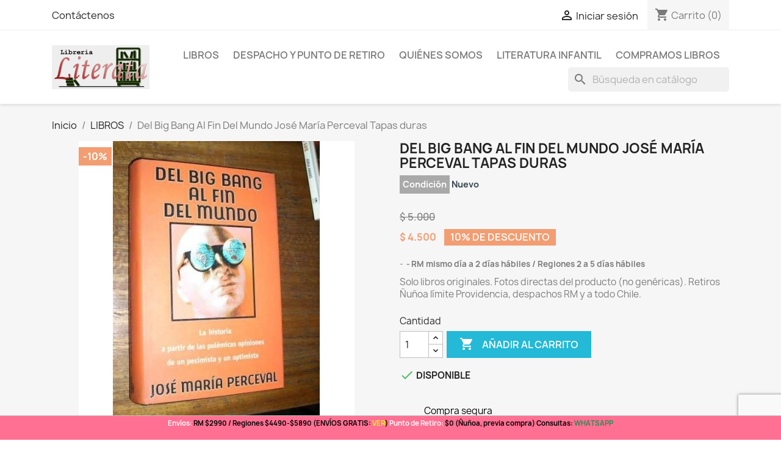

--- FILE ---
content_type: text/html; charset=utf-8
request_url: https://librerialiterata.cl/libros/1061-del-big-bang-al-fin-del-mundojose-maria-perceval.html
body_size: 11539
content:
<!doctype html>
<html lang="es-AR">

  <head>
    
      
  <meta charset="utf-8">


  <meta http-equiv="x-ua-compatible" content="ie=edge">



  <title>Del Big Bang Al Fin Del Mundo José María Perceval Tapas duras</title>
  
    
  
  <meta name="description" content="Solo libros originales. Fotos directas del producto (no genéricas). Retiros Ñuñoa límite Providencia, despachos RM y a todo Chile.">
  <meta name="keywords" content="">
        <link rel="canonical" href="https://librerialiterata.cl/libros/1061-del-big-bang-al-fin-del-mundojose-maria-perceval.html">
    
      
  
  
    <script type="application/ld+json">
  {
    "@context": "https://schema.org",
    "@type": "Organization",
    "name" : "Libreria Literata",
    "url" : "https://librerialiterata.cl/",
          "logo": {
        "@type": "ImageObject",
        "url":"https://librerialiterata.cl/img/libreria-logo-1593908890.jpg"
      }
      }
</script>

<script type="application/ld+json">
  {
    "@context": "https://schema.org",
    "@type": "WebPage",
    "isPartOf": {
      "@type": "WebSite",
      "url":  "https://librerialiterata.cl/",
      "name": "Libreria Literata"
    },
    "name": "Del Big Bang Al Fin Del Mundo José María Perceval Tapas duras",
    "url":  "https://librerialiterata.cl/libros/1061-del-big-bang-al-fin-del-mundojose-maria-perceval.html"
  }
</script>


  <script type="application/ld+json">
    {
      "@context": "https://schema.org",
      "@type": "BreadcrumbList",
      "itemListElement": [
                  {
            "@type": "ListItem",
            "position": 1,
            "name": "Inicio",
            "item": "https://librerialiterata.cl/"
          },                  {
            "@type": "ListItem",
            "position": 2,
            "name": "LIBROS",
            "item": "https://librerialiterata.cl/10-libros"
          },                  {
            "@type": "ListItem",
            "position": 3,
            "name": "Del Big Bang Al Fin Del Mundo José María Perceval Tapas duras",
            "item": "https://librerialiterata.cl/libros/1061-del-big-bang-al-fin-del-mundojose-maria-perceval.html"
          }              ]
    }
  </script>
  
  
  
  <script type="application/ld+json">
  {
    "@context": "https://schema.org/",
    "@type": "Product",
    "name": "Del Big Bang Al Fin Del Mundo José María Perceval Tapas duras",
    "description": "Solo libros originales. Fotos directas del producto (no genéricas). Retiros Ñuñoa límite Providencia, despachos RM y a todo Chile.",
    "category": "LIBROS",
    "image" :"https://librerialiterata.cl/61-home_default/del-big-bang-al-fin-del-mundojose-maria-perceval.jpg",    "sku": "4553",
    "mpn": "4553"
        ,
    "brand": {
      "@type": "Thing",
      "name": "Libreria Literata"
    }
                ,
    "offers": {
      "@type": "Offer",
      "priceCurrency": "CLP",
      "name": "Del Big Bang Al Fin Del Mundo José María Perceval Tapas duras",
      "price": "4500",
      "url": "https://librerialiterata.cl/libros/1061-del-big-bang-al-fin-del-mundojose-maria-perceval.html",
      "priceValidUntil": "2026-02-06",
              "image": ["https://librerialiterata.cl/61-large_default/del-big-bang-al-fin-del-mundojose-maria-perceval.jpg","https://librerialiterata.cl/26338-large_default/del-big-bang-al-fin-del-mundojose-maria-perceval.jpg"],
            "sku": "4553",
      "mpn": "4553",
                                              "availability": "https://schema.org/InStock",
      "seller": {
        "@type": "Organization",
        "name": "Libreria Literata"
      }
    }
      }
</script>

  
  
    
  

  
    <meta property="og:title" content="Del Big Bang Al Fin Del Mundo José María Perceval Tapas duras" />
    <meta property="og:description" content="Solo libros originales. Fotos directas del producto (no genéricas). Retiros Ñuñoa límite Providencia, despachos RM y a todo Chile." />
    <meta property="og:url" content="https://librerialiterata.cl/libros/1061-del-big-bang-al-fin-del-mundojose-maria-perceval.html" />
    <meta property="og:site_name" content="Libreria Literata" />
        



  <meta name="viewport" content="width=device-width, initial-scale=1">



  <link rel="icon" type="image/vnd.microsoft.icon" href="https://librerialiterata.cl/img/favicon.ico?1593908890">
  <link rel="shortcut icon" type="image/x-icon" href="https://librerialiterata.cl/img/favicon.ico?1593908890">



    <link rel="stylesheet" href="https://librerialiterata.cl/themes/classic/assets/cache/theme-6cfad7210.css" type="text/css" media="all">




  

  <script type="text/javascript">
        var prestashop = {"cart":{"products":[],"totals":{"total":{"type":"total","label":"Total","amount":0,"value":"$\u00a00"},"total_including_tax":{"type":"total","label":"Total (con IVA)","amount":0,"value":"$\u00a00"},"total_excluding_tax":{"type":"total","label":"Total (sin IVA)","amount":0,"value":"$\u00a00"}},"subtotals":{"products":{"type":"products","label":"Subtotal","amount":0,"value":"$\u00a00"},"discounts":null,"shipping":{"type":"shipping","label":"Transporte","amount":0,"value":""},"tax":null},"products_count":0,"summary_string":"0 art\u00edculos","vouchers":{"allowed":1,"added":[]},"discounts":[],"minimalPurchase":1900,"minimalPurchaseRequired":"Se necesita una compra m\u00ednima total de $\u00a01.900 (impuestos exc.) para validar su pedido. En este momento el valor total de su carrito es de $\u00a00 (impuestos exc.)."},"currency":{"id":2,"name":"Chilean Peso","iso_code":"CLP","iso_code_num":"152","sign":"$"},"customer":{"lastname":null,"firstname":null,"email":null,"birthday":null,"newsletter":null,"newsletter_date_add":null,"optin":null,"website":null,"company":null,"siret":null,"ape":null,"is_logged":false,"gender":{"type":null,"name":null},"addresses":[]},"language":{"name":"Espa\u00f1ol AR (Spanish)","iso_code":"ag","locale":"es-AR","language_code":"es-ar","is_rtl":"0","date_format_lite":"Y-m-d","date_format_full":"Y-m-d H:i:s","id":3},"page":{"title":"","canonical":"https:\/\/librerialiterata.cl\/libros\/1061-del-big-bang-al-fin-del-mundojose-maria-perceval.html","meta":{"title":"Del Big Bang Al Fin Del Mundo Jos\u00e9 Mar\u00eda Perceval Tapas duras","description":"Solo libros originales. Fotos directas del producto (no gen\u00e9ricas). Retiros \u00d1u\u00f1oa l\u00edmite Providencia, despachos RM y a todo Chile.","keywords":"","robots":"index"},"page_name":"product","body_classes":{"lang-ag":true,"lang-rtl":false,"country-CL":true,"currency-CLP":true,"layout-full-width":true,"page-product":true,"tax-display-disabled":true,"product-id-1061":true,"product-Del Big Bang Al Fin Del Mundo Jos\u00e9 Mar\u00eda Perceval Tapas duras":true,"product-id-category-10":true,"product-id-manufacturer-0":true,"product-id-supplier-0":true,"product-available-for-order":true},"admin_notifications":[]},"shop":{"name":"Libreria Literata","logo":"https:\/\/librerialiterata.cl\/img\/libreria-logo-1593908890.jpg","stores_icon":"https:\/\/librerialiterata.cl\/img\/logo_stores.png","favicon":"https:\/\/librerialiterata.cl\/img\/favicon.ico"},"urls":{"base_url":"https:\/\/librerialiterata.cl\/","current_url":"https:\/\/librerialiterata.cl\/libros\/1061-del-big-bang-al-fin-del-mundojose-maria-perceval.html","shop_domain_url":"https:\/\/librerialiterata.cl","img_ps_url":"https:\/\/librerialiterata.cl\/img\/","img_cat_url":"https:\/\/librerialiterata.cl\/img\/c\/","img_lang_url":"https:\/\/librerialiterata.cl\/img\/l\/","img_prod_url":"https:\/\/librerialiterata.cl\/img\/p\/","img_manu_url":"https:\/\/librerialiterata.cl\/img\/m\/","img_sup_url":"https:\/\/librerialiterata.cl\/img\/su\/","img_ship_url":"https:\/\/librerialiterata.cl\/img\/s\/","img_store_url":"https:\/\/librerialiterata.cl\/img\/st\/","img_col_url":"https:\/\/librerialiterata.cl\/img\/co\/","img_url":"https:\/\/librerialiterata.cl\/themes\/classic\/assets\/img\/","css_url":"https:\/\/librerialiterata.cl\/themes\/classic\/assets\/css\/","js_url":"https:\/\/librerialiterata.cl\/themes\/classic\/assets\/js\/","pic_url":"https:\/\/librerialiterata.cl\/upload\/","pages":{"address":"https:\/\/librerialiterata.cl\/direccion","addresses":"https:\/\/librerialiterata.cl\/direcciones","authentication":"https:\/\/librerialiterata.cl\/iniciar-sesion","cart":"https:\/\/librerialiterata.cl\/carrito","category":"https:\/\/librerialiterata.cl\/index.php?controller=category","cms":"https:\/\/librerialiterata.cl\/index.php?controller=cms","contact":"https:\/\/librerialiterata.cl\/contactenos","discount":"https:\/\/librerialiterata.cl\/descuento","guest_tracking":"https:\/\/librerialiterata.cl\/seguimiento-pedido-invitado","history":"https:\/\/librerialiterata.cl\/historial-compra","identity":"https:\/\/librerialiterata.cl\/datos-personales","index":"https:\/\/librerialiterata.cl\/","my_account":"https:\/\/librerialiterata.cl\/mi-cuenta","order_confirmation":"https:\/\/librerialiterata.cl\/confirmacion-pedido","order_detail":"https:\/\/librerialiterata.cl\/index.php?controller=order-detail","order_follow":"https:\/\/librerialiterata.cl\/seguimiento-pedido","order":"https:\/\/librerialiterata.cl\/pedido","order_return":"https:\/\/librerialiterata.cl\/index.php?controller=order-return","order_slip":"https:\/\/librerialiterata.cl\/facturas-abono","pagenotfound":"https:\/\/librerialiterata.cl\/pagina-no-encontrada","password":"https:\/\/librerialiterata.cl\/recuperar-contrase\u00f1a","pdf_invoice":"https:\/\/librerialiterata.cl\/index.php?controller=pdf-invoice","pdf_order_return":"https:\/\/librerialiterata.cl\/index.php?controller=pdf-order-return","pdf_order_slip":"https:\/\/librerialiterata.cl\/index.php?controller=pdf-order-slip","prices_drop":"https:\/\/librerialiterata.cl\/productos-rebajados","product":"https:\/\/librerialiterata.cl\/index.php?controller=product","search":"https:\/\/librerialiterata.cl\/busqueda","sitemap":"https:\/\/librerialiterata.cl\/mapa del sitio","stores":"https:\/\/librerialiterata.cl\/tiendas","supplier":"https:\/\/librerialiterata.cl\/proveedor","register":"https:\/\/librerialiterata.cl\/iniciar-sesion?create_account=1","order_login":"https:\/\/librerialiterata.cl\/pedido?login=1"},"alternative_langs":[],"theme_assets":"\/themes\/classic\/assets\/","actions":{"logout":"https:\/\/librerialiterata.cl\/?mylogout="},"no_picture_image":{"bySize":{"small_default":{"url":"https:\/\/librerialiterata.cl\/img\/p\/ag-default-small_default.jpg","width":98,"height":98},"cart_default":{"url":"https:\/\/librerialiterata.cl\/img\/p\/ag-default-cart_default.jpg","width":125,"height":125},"home_default":{"url":"https:\/\/librerialiterata.cl\/img\/p\/ag-default-home_default.jpg","width":250,"height":250},"medium_default":{"url":"https:\/\/librerialiterata.cl\/img\/p\/ag-default-medium_default.jpg","width":452,"height":452},"large_default":{"url":"https:\/\/librerialiterata.cl\/img\/p\/ag-default-large_default.jpg","width":800,"height":800}},"small":{"url":"https:\/\/librerialiterata.cl\/img\/p\/ag-default-small_default.jpg","width":98,"height":98},"medium":{"url":"https:\/\/librerialiterata.cl\/img\/p\/ag-default-home_default.jpg","width":250,"height":250},"large":{"url":"https:\/\/librerialiterata.cl\/img\/p\/ag-default-large_default.jpg","width":800,"height":800},"legend":""}},"configuration":{"display_taxes_label":false,"display_prices_tax_incl":false,"is_catalog":false,"show_prices":true,"opt_in":{"partner":false},"quantity_discount":{"type":"price","label":"Precio Unitario"},"voucher_enabled":1,"return_enabled":0},"field_required":[],"breadcrumb":{"links":[{"title":"Inicio","url":"https:\/\/librerialiterata.cl\/"},{"title":"LIBROS","url":"https:\/\/librerialiterata.cl\/10-libros"},{"title":"Del Big Bang Al Fin Del Mundo Jos\u00e9 Mar\u00eda Perceval Tapas duras","url":"https:\/\/librerialiterata.cl\/libros\/1061-del-big-bang-al-fin-del-mundojose-maria-perceval.html"}],"count":3},"link":{"protocol_link":"https:\/\/","protocol_content":"https:\/\/"},"time":1769080557,"static_token":"aea9099ac80f63448a1bd67827a0e971","token":"ef3331043309af9d0c05fe7b64bbcab3","debug":false};
        var psemailsubscription_subscription = "https:\/\/librerialiterata.cl\/module\/ps_emailsubscription\/subscription";
        var psr_icon_color = "#0A0A0A";
      </script>



  <script async src="https://www.googletagmanager.com/gtag/js?id=G-51ZE4WREK3"></script>
<script>
  window.dataLayer = window.dataLayer || [];
  function gtag(){dataLayer.push(arguments);}
  gtag('js', new Date());
  gtag(
    'config',
    'G-51ZE4WREK3',
    {
      'debug_mode':false
      , 'anonymize_ip': true                }
  );
</script>

<link rel="alternate" type="application/rss+xml" title="Del Big Bang Al Fin Del Mundo José María Perceval Tapas duras" href="//librerialiterata.cl/module/ps_feeder/rss?id_category=10&orderby=date_add&orderway=desc">
<div class="hotinfo_top" align="center" style="text-align:center; background:#FF7092; border-top:1px solid #C0C0C0;">
    <table style="width:100%; height:14px; text-align:center;">
        <td><p dir="ltr"><span style="font-size:11px;"><span style="color:#030303;"><strong><span style="color:#ffffff;">Envíos:</span> RM $2990 / Regiones $4490-$5890 (ENVÍOS GRATIS: <span style="color:#ffff00;"><a href="https://librerialiterata.cl/content/8-despacho-y-punto-de-retiro" target="_blank" style="color:#ffff00;" rel="noreferrer noopener">VER</a></span>)<span style="color:#ffffff;"><span style="color:#ffffff;"> Punto de Retiro:</span></span> $0 (Ñuñoa, previa compra) Consultas: </strong></span><span style="color:#218e53;"><strong><a href="https://wa.me/56998115104" style="color:#218e53;">WHATSAPP</a></strong></span></span></p></td>
    </table>
</div><!-- FTM Recaptcha v3 -->
<script src="https://www.google.com/recaptcha/api.js?render=6LeOf5kjAAAAACMJM93r-WNdSN4FJ0Ancs2rkyxj"> </script>
<script>

grecaptcha.ready(function() {
  grecaptcha.execute('6LeOf5kjAAAAACMJM93r-WNdSN4FJ0Ancs2rkyxj', {action: 'product'}).then(function(token) {
    var recaptchaResponses = document.getElementsByName('recaptcha_response');
    recaptchaResponses.forEach(function(e) {
      e.value = token;
    });
  });
});

</script>


    
  <meta property="og:type" content="product">
      <meta property="og:image" content="https://librerialiterata.cl/61-large_default/del-big-bang-al-fin-del-mundojose-maria-perceval.jpg">
  
      <meta property="product:pretax_price:amount" content="4500">
    <meta property="product:pretax_price:currency" content="CLP">
    <meta property="product:price:amount" content="4500">
    <meta property="product:price:currency" content="CLP">
    
  </head>

  <body id="product" class="lang-ag country-cl currency-clp layout-full-width page-product tax-display-disabled product-id-1061 product-del-big-bang-al-fin-del-mundo-jose-maria-perceval-tapas-duras product-id-category-10 product-id-manufacturer-0 product-id-supplier-0 product-available-for-order">

    
      
    

    <main>
      
              

      <header id="header">
        
          
  <div class="header-banner">
    
  </div>



  <nav class="header-nav">
    <div class="container">
      <div class="row">
        <div class="hidden-sm-down">
          <div class="col-md-5 col-xs-12">
            <div id="_desktop_contact_link">
  <div id="contact-link">
          <a href="https://librerialiterata.cl/contactenos">Contáctenos</a>
      </div>
</div>

          </div>
          <div class="col-md-7 right-nav">
              <div id="_desktop_user_info">
  <div class="user-info">
          <a
        href="https://librerialiterata.cl/mi-cuenta"
        title="Acceda a su cuenta de cliente"
        rel="nofollow"
      >
        <i class="material-icons">&#xE7FF;</i>
        <span class="hidden-sm-down">Iniciar sesión</span>
      </a>
      </div>
</div>
<div id="_desktop_cart">
  <div class="blockcart cart-preview inactive" data-refresh-url="//librerialiterata.cl/module/ps_shoppingcart/ajax">
    <div class="header">
              <i class="material-icons shopping-cart" aria-hidden="true">shopping_cart</i>
        <span class="hidden-sm-down">Carrito</span>
        <span class="cart-products-count">(0)</span>
          </div>
  </div>
</div>

          </div>
        </div>
        <div class="hidden-md-up text-sm-center mobile">
          <div class="float-xs-left" id="menu-icon">
            <i class="material-icons d-inline">&#xE5D2;</i>
          </div>
          <div class="float-xs-right" id="_mobile_cart"></div>
          <div class="float-xs-right" id="_mobile_user_info"></div>
          <div class="top-logo" id="_mobile_logo"></div>
          <div class="clearfix"></div>
        </div>
      </div>
    </div>
  </nav>



  <div class="header-top">
    <div class="container">
       <div class="row">
        <div class="col-md-2 hidden-sm-down" id="_desktop_logo">
                                    
  <a href="https://librerialiterata.cl/">
    <img
      class="logo img-fluid"
      src="https://librerialiterata.cl/img/libreria-logo-1593908890.jpg"
      alt="Libreria Literata"
      width="552"
      height="250">
  </a>

                              </div>
        <div class="header-top-right col-md-10 col-sm-12 position-static">
          

<div class="menu js-top-menu position-static hidden-sm-down" id="_desktop_top_menu">
    
          <ul class="top-menu" id="top-menu" data-depth="0">
                    <li class="category" id="category-10">
                          <a
                class="dropdown-item"
                href="https://librerialiterata.cl/10-libros" data-depth="0"
                              >
                                                                      <span class="float-xs-right hidden-md-up">
                    <span data-target="#top_sub_menu_16094" data-toggle="collapse" class="navbar-toggler collapse-icons">
                      <i class="material-icons add">&#xE313;</i>
                      <i class="material-icons remove">&#xE316;</i>
                    </span>
                  </span>
                                LIBROS
              </a>
                            <div  class="popover sub-menu js-sub-menu collapse" id="top_sub_menu_16094">
                
          <ul class="top-menu"  data-depth="1">
                    <li class="category" id="category-56">
                          <a
                class="dropdown-item dropdown-submenu"
                href="https://librerialiterata.cl/56-libros-nuevos" data-depth="1"
                              >
                                Libros NUEVOS
              </a>
                          </li>
                    <li class="category" id="category-12">
                          <a
                class="dropdown-item dropdown-submenu"
                href="https://librerialiterata.cl/12-filosofia" data-depth="1"
                              >
                                Filosofia
              </a>
                          </li>
                    <li class="category" id="category-18">
                          <a
                class="dropdown-item dropdown-submenu"
                href="https://librerialiterata.cl/18-sociologia" data-depth="1"
                              >
                                Sociologia
              </a>
                          </li>
                    <li class="category" id="category-11">
                          <a
                class="dropdown-item dropdown-submenu"
                href="https://librerialiterata.cl/11-politica" data-depth="1"
                              >
                                Politica
              </a>
                          </li>
                    <li class="category" id="category-19">
                          <a
                class="dropdown-item dropdown-submenu"
                href="https://librerialiterata.cl/19-economia" data-depth="1"
                              >
                                Economia
              </a>
                          </li>
                    <li class="category" id="category-27">
                          <a
                class="dropdown-item dropdown-submenu"
                href="https://librerialiterata.cl/27-derecho" data-depth="1"
                              >
                                Derecho
              </a>
                          </li>
                    <li class="category" id="category-13">
                          <a
                class="dropdown-item dropdown-submenu"
                href="https://librerialiterata.cl/13-historia-de-chile" data-depth="1"
                              >
                                Historia de Chile
              </a>
                          </li>
                    <li class="category" id="category-15">
                          <a
                class="dropdown-item dropdown-submenu"
                href="https://librerialiterata.cl/15-historia-universal" data-depth="1"
                              >
                                Historia Universal
              </a>
                          </li>
                    <li class="category" id="category-25">
                          <a
                class="dropdown-item dropdown-submenu"
                href="https://librerialiterata.cl/25-psicologia-y-antropologia" data-depth="1"
                              >
                                Psicologia y Antropologia
              </a>
                          </li>
                    <li class="category" id="category-42">
                          <a
                class="dropdown-item dropdown-submenu"
                href="https://librerialiterata.cl/42-pedagogia" data-depth="1"
                              >
                                Pedagogia
              </a>
                          </li>
                    <li class="category" id="category-22">
                          <a
                class="dropdown-item dropdown-submenu"
                href="https://librerialiterata.cl/22-narrativa" data-depth="1"
                              >
                                Narrativa
              </a>
                          </li>
                    <li class="category" id="category-21">
                          <a
                class="dropdown-item dropdown-submenu"
                href="https://librerialiterata.cl/21-clasicos" data-depth="1"
                              >
                                Clasicos
              </a>
                          </li>
                    <li class="category" id="category-23">
                          <a
                class="dropdown-item dropdown-submenu"
                href="https://librerialiterata.cl/23-literatura-chilena" data-depth="1"
                              >
                                Literatura Chilena
              </a>
                          </li>
                    <li class="category" id="category-20">
                          <a
                class="dropdown-item dropdown-submenu"
                href="https://librerialiterata.cl/20-hispanoamericana" data-depth="1"
                              >
                                Hispanoamericana
              </a>
                          </li>
                    <li class="category" id="category-34">
                          <a
                class="dropdown-item dropdown-submenu"
                href="https://librerialiterata.cl/34-novela-historica" data-depth="1"
                              >
                                Novela Historica
              </a>
                          </li>
                    <li class="category" id="category-46">
                          <a
                class="dropdown-item dropdown-submenu"
                href="https://librerialiterata.cl/46-ciencia-ficcion" data-depth="1"
                              >
                                Ciencia Ficcion
              </a>
                          </li>
                    <li class="category" id="category-32">
                          <a
                class="dropdown-item dropdown-submenu"
                href="https://librerialiterata.cl/32-terror-y-fantasia" data-depth="1"
                              >
                                Terror y Fantasia
              </a>
                          </li>
                    <li class="category" id="category-33">
                          <a
                class="dropdown-item dropdown-submenu"
                href="https://librerialiterata.cl/33-policiales-y-suspenso" data-depth="1"
                              >
                                Policiales y Suspenso
              </a>
                          </li>
                    <li class="category" id="category-14">
                          <a
                class="dropdown-item dropdown-submenu"
                href="https://librerialiterata.cl/14-poesia" data-depth="1"
                              >
                                Poesia
              </a>
                          </li>
                    <li class="category" id="category-30">
                          <a
                class="dropdown-item dropdown-submenu"
                href="https://librerialiterata.cl/30-artes" data-depth="1"
                              >
                                Artes
              </a>
                          </li>
                    <li class="category" id="category-41">
                          <a
                class="dropdown-item dropdown-submenu"
                href="https://librerialiterata.cl/41-teatro" data-depth="1"
                              >
                                Teatro
              </a>
                          </li>
                    <li class="category" id="category-44">
                          <a
                class="dropdown-item dropdown-submenu"
                href="https://librerialiterata.cl/44-estudios-literarios" data-depth="1"
                              >
                                Estudios Literarios
              </a>
                          </li>
                    <li class="category" id="category-28">
                          <a
                class="dropdown-item dropdown-submenu"
                href="https://librerialiterata.cl/28-biografias-y-testimonios" data-depth="1"
                              >
                                Biografias y Testimonios
              </a>
                          </li>
                    <li class="category" id="category-45">
                          <a
                class="dropdown-item dropdown-submenu"
                href="https://librerialiterata.cl/45-ciencias-naturales-y-matematicas" data-depth="1"
                              >
                                Ciencias Naturales y Matematicas
              </a>
                          </li>
                    <li class="category" id="category-16">
                          <a
                class="dropdown-item dropdown-submenu"
                href="https://librerialiterata.cl/16-medicina" data-depth="1"
                              >
                                Medicina
              </a>
                          </li>
                    <li class="category" id="category-35">
                          <a
                class="dropdown-item dropdown-submenu"
                href="https://librerialiterata.cl/35-empresas-y-administracion" data-depth="1"
                              >
                                Empresas y Administracion
              </a>
                          </li>
                    <li class="category" id="category-36">
                          <a
                class="dropdown-item dropdown-submenu"
                href="https://librerialiterata.cl/36-teologia-y-religion" data-depth="1"
                              >
                                Teologia y Religion
              </a>
                          </li>
                    <li class="category" id="category-29">
                          <a
                class="dropdown-item dropdown-submenu"
                href="https://librerialiterata.cl/29-escolar-juvenil" data-depth="1"
                              >
                                Escolar Juvenil
              </a>
                          </li>
                    <li class="category" id="category-17">
                          <a
                class="dropdown-item dropdown-submenu"
                href="https://librerialiterata.cl/17-libros-tecnicos-y-manuales" data-depth="1"
                              >
                                Libros Tecnicos y Manuales
              </a>
                          </li>
                    <li class="category" id="category-24">
                          <a
                class="dropdown-item dropdown-submenu"
                href="https://librerialiterata.cl/24-diccionarios" data-depth="1"
                              >
                                Diccionarios
              </a>
                          </li>
                    <li class="category" id="category-38">
                          <a
                class="dropdown-item dropdown-submenu"
                href="https://librerialiterata.cl/38-revistas" data-depth="1"
                              >
                                Revistas
              </a>
                          </li>
                    <li class="category" id="category-51">
                          <a
                class="dropdown-item dropdown-submenu"
                href="https://librerialiterata.cl/51-antiguedad" data-depth="1"
                              >
                                Antiguedad
              </a>
                          </li>
                    <li class="category" id="category-31">
                          <a
                class="dropdown-item dropdown-submenu"
                href="https://librerialiterata.cl/31-sugerencias-del-librero" data-depth="1"
                              >
                                Sugerencias del librero
              </a>
                          </li>
                    <li class="category" id="category-53">
                          <a
                class="dropdown-item dropdown-submenu"
                href="https://librerialiterata.cl/53-ingles" data-depth="1"
                              >
                                INGLES
              </a>
                          </li>
                    <li class="category" id="category-37">
                          <a
                class="dropdown-item dropdown-submenu"
                href="https://librerialiterata.cl/37-autoayuda-y-espirituales" data-depth="1"
                              >
                                                                      <span class="float-xs-right hidden-md-up">
                    <span data-target="#top_sub_menu_45967" data-toggle="collapse" class="navbar-toggler collapse-icons">
                      <i class="material-icons add">&#xE313;</i>
                      <i class="material-icons remove">&#xE316;</i>
                    </span>
                  </span>
                                Autoayuda y Espirituales
              </a>
                            <div  class="collapse" id="top_sub_menu_45967">
                
          <ul class="top-menu"  data-depth="2">
                    <li class="category" id="category-59">
                          <a
                class="dropdown-item"
                href="https://librerialiterata.cl/59-editorial-gabriele" data-depth="2"
                              >
                                Editorial Gabriele
              </a>
                          </li>
              </ul>
    
              </div>
                          </li>
                    <li class="category" id="category-49">
                          <a
                class="dropdown-item dropdown-submenu"
                href="https://librerialiterata.cl/49-libros-a-1000" data-depth="1"
                              >
                                Libros a 1000
              </a>
                          </li>
                    <li class="category" id="category-40">
                          <a
                class="dropdown-item dropdown-submenu"
                href="https://librerialiterata.cl/40-otros" data-depth="1"
                              >
                                Otros
              </a>
                          </li>
              </ul>
    
              </div>
                          </li>
                    <li class="cms-page" id="cms-page-8">
                          <a
                class="dropdown-item"
                href="https://librerialiterata.cl/content/8-despacho-y-punto-de-retiro" data-depth="0"
                              >
                                Despacho y Punto de Retiro
              </a>
                          </li>
                    <li class="cms-page" id="cms-page-6">
                          <a
                class="dropdown-item"
                href="https://librerialiterata.cl/content/6-quienes-somos" data-depth="0"
                              >
                                Quiénes somos
              </a>
                          </li>
                    <li class="cms-page" id="cms-page-10">
                          <a
                class="dropdown-item"
                href="https://librerialiterata.cl/content/10-literatura-infantil" data-depth="0"
                              >
                                Literatura Infantil
              </a>
                          </li>
                    <li class="cms-page" id="cms-page-11">
                          <a
                class="dropdown-item"
                href="https://librerialiterata.cl/content/11-compramos-libros" data-depth="0"
                              >
                                Compramos libros
              </a>
                          </li>
              </ul>
    
    <div class="clearfix"></div>
</div>
<div id="search_widget" class="search-widgets" data-search-controller-url="//librerialiterata.cl/busqueda">
  <form method="get" action="//librerialiterata.cl/busqueda">
    <input type="hidden" name="controller" value="search">
    <i class="material-icons search" aria-hidden="true">search</i>
    <input type="text" name="s" value="" placeholder="Búsqueda en catálogo" aria-label="Buscar">
    <i class="material-icons clear" aria-hidden="true">clear</i>
  </form>
</div>

        </div>
      </div>
      <div id="mobile_top_menu_wrapper" class="row hidden-md-up" style="display:none;">
        <div class="js-top-menu mobile" id="_mobile_top_menu"></div>
        <div class="js-top-menu-bottom">
          <div id="_mobile_currency_selector"></div>
          <div id="_mobile_language_selector"></div>
          <div id="_mobile_contact_link"></div>
        </div>
      </div>
    </div>
  </div>
  

        
      </header>

      <section id="wrapper">
        
          
<aside id="notifications">
  <div class="container">
    
    
    
      </div>
</aside>
        

        
        <div class="container">
          
            <nav data-depth="3" class="breadcrumb hidden-sm-down">
  <ol>
    
              
          <li>
                          <a href="https://librerialiterata.cl/"><span>Inicio</span></a>
                      </li>
        
              
          <li>
                          <a href="https://librerialiterata.cl/10-libros"><span>LIBROS</span></a>
                      </li>
        
              
          <li>
                          <span>Del Big Bang Al Fin Del Mundo José María Perceval Tapas duras</span>
                      </li>
        
          
  </ol>
</nav>
          

          

          
  <div id="content-wrapper" class="js-content-wrapper">
    
    

  <section id="main">
    <meta content="https://librerialiterata.cl/libros/1061-del-big-bang-al-fin-del-mundojose-maria-perceval.html">

    <div class="row product-container js-product-container">
      <div class="col-md-6">
        
          <section class="page-content" id="content">
            
              
    <ul class="product-flags js-product-flags">
                    <li class="product-flag discount">-10%</li>
            </ul>


              
                <div class="images-container js-images-container">
  
    <div class="product-cover">
              <img
          class="js-qv-product-cover img-fluid"
          src="https://librerialiterata.cl/61-medium_default/del-big-bang-al-fin-del-mundojose-maria-perceval.jpg"
                      alt="Del Big Bang Al Fin Del Mundo José María Perceval Tapas duras"
                    loading="lazy"
          width="452"
          height="452"
        >
        <div class="layer hidden-sm-down" data-toggle="modal" data-target="#product-modal">
          <i class="material-icons zoom-in">search</i>
        </div>
          </div>
  

  
    <div class="js-qv-mask mask">
      <ul class="product-images js-qv-product-images">
                  <li class="thumb-container js-thumb-container">
            <img
              class="thumb js-thumb  selected js-thumb-selected "
              data-image-medium-src="https://librerialiterata.cl/61-medium_default/del-big-bang-al-fin-del-mundojose-maria-perceval.jpg"
              data-image-large-src="https://librerialiterata.cl/61-large_default/del-big-bang-al-fin-del-mundojose-maria-perceval.jpg"
              src="https://librerialiterata.cl/61-small_default/del-big-bang-al-fin-del-mundojose-maria-perceval.jpg"
                              alt="Del Big Bang Al Fin Del Mundo José María Perceval Tapas duras"
                            loading="lazy"
              width="98"
              height="98"
            >
          </li>
                  <li class="thumb-container js-thumb-container">
            <img
              class="thumb js-thumb "
              data-image-medium-src="https://librerialiterata.cl/26338-medium_default/del-big-bang-al-fin-del-mundojose-maria-perceval.jpg"
              data-image-large-src="https://librerialiterata.cl/26338-large_default/del-big-bang-al-fin-del-mundojose-maria-perceval.jpg"
              src="https://librerialiterata.cl/26338-small_default/del-big-bang-al-fin-del-mundojose-maria-perceval.jpg"
                              alt="Del Big Bang Al Fin Del Mundo José María Perceval Tapas duras"
                            loading="lazy"
              width="98"
              height="98"
            >
          </li>
              </ul>
    </div>
  

</div>
              
              <div class="scroll-box-arrows">
                <i class="material-icons left">&#xE314;</i>
                <i class="material-icons right">&#xE315;</i>
              </div>

            
          </section>
        
        </div>
        <div class="col-md-6">
          
            
              <h1 class="h1">Del Big Bang Al Fin Del Mundo José María Perceval Tapas duras</h1>
            
          

      <div class="product-condition">
      <label style="font-size: 14px; font-weight: bold; color: white; background-color: darkgray; padding: 5px;">Condición </label>
      <link itemprop="itemCondition" href="https://schema.org/NewCondition"/>
      <span style="font-size: 14px; font-weight: bold; color: #36454F;">Nuevo</span>
    </div>
  

          
              <div class="product-prices js-product-prices">
    
              <div class="product-discount">
          
          <span class="regular-price">$ 5.000</span>
        </div>
          

    
      <div
        class="product-price h5 has-discount">

        <div class="current-price">
          <span class='current-price-value' content="4500">
                                      $ 4.500
                      </span>

                                    <span class="discount discount-percentage">10% de descuento</span>
                              </div>

        
                  
      </div>
    

    
          

    
          

    
          

    

    <div class="tax-shipping-delivery-label">
              -
            
      
                                    <span class="delivery-information">RM mismo día a 2 días hábiles / Regiones 2 a 5 días hábiles</span>
                            </div>
  </div>
          

          <div class="product-information">
            
              <div id="product-description-short-1061" class="product-description"><p>Solo libros originales. Fotos directas del producto (no genéricas). Retiros Ñuñoa límite Providencia, despachos RM y a todo Chile.</p></div>
            

            
            <div class="product-actions js-product-actions">
              
                <form action="https://librerialiterata.cl/carrito" method="post" id="add-to-cart-or-refresh">
                  <input type="hidden" name="token" value="aea9099ac80f63448a1bd67827a0e971">
                  <input type="hidden" name="id_product" value="1061" id="product_page_product_id">
                  <input type="hidden" name="id_customization" value="0" id="product_customization_id" class="js-product-customization-id">

                  
                    <div class="product-variants js-product-variants">
  </div>
                  

                  
                                      

                  
                    <section class="product-discounts js-product-discounts">
  </section>
                  

                  
                    <div class="product-add-to-cart js-product-add-to-cart">
      <span class="control-label">Cantidad</span>

    
      <div class="product-quantity clearfix">
        <div class="qty">
          <input
            type="number"
            name="qty"
            id="quantity_wanted"
            inputmode="numeric"
            pattern="[0-9]*"
                          value="1"
              min="1"
                        class="input-group"
            aria-label="Cantidad"
          >
        </div>

        <div class="add">
          <button
            class="btn btn-primary add-to-cart"
            data-button-action="add-to-cart"
            type="submit"
                      >
            <i class="material-icons shopping-cart">&#xE547;</i>
            Añadir al carrito
          </button>
        </div>

        
      </div>
    

    
      <span id="product-availability" class="js-product-availability">
                              <i class="material-icons rtl-no-flip product-available">&#xE5CA;</i>
                    DISPONIBLE
              </span>
    

    
      <p class="product-minimal-quantity js-product-minimal-quantity">
              </p>
    
  </div>
                  

                  
                    <div class="product-additional-info js-product-additional-info">
  
</div>
                  

                                    
                </form>
              

            </div>

            
              <div class="blockreassurance_product">
            <div>
            <span class="item-product">
                                                        <img class="svg invisible" src="/modules/blockreassurance/views/img//reassurance/pack1/lock.svg">
                                    &nbsp;
            </span>
                          <p class="block-title" style="color:#000000;">Compra segura</p>
                    </div>
            <div>
            <span class="item-product">
                                                        <img class="svg invisible" src="/modules/blockreassurance/views/img//reassurance/pack1/loop.svg">
                                    &nbsp;
            </span>
                          <p class="block-title" style="color:#000000;">Garantía en su compra</p>
                    </div>
            <div>
            <span class="item-product">
                                                        <img class="svg invisible" src="/modules/blockreassurance/views/img//reassurance/pack1/local-shipping.svg">
                                    &nbsp;
            </span>
                          <p class="block-title" style="color:#000000;">Despachos y retiros</p>
                    </div>
        <div class="clearfix"></div>
</div>

            

            
              <div class="tabs">
                <ul class="nav nav-tabs" role="tablist">
                                      <li class="nav-item">
                       <a
                         class="nav-link active js-product-nav-active"
                         data-toggle="tab"
                         href="#description"
                         role="tab"
                         aria-controls="description"
                          aria-selected="true">Descripción</a>
                    </li>
                                    <li class="nav-item">
                    <a
                      class="nav-link"
                      data-toggle="tab"
                      href="#product-details"
                      role="tab"
                      aria-controls="product-details"
                      >Detalles del producto</a>
                  </li>
                                                    </ul>

                <div class="tab-content" id="tab-content">
                 <div class="tab-pane fade in active js-product-tab-active" id="description" role="tabpanel">
                   
                     <div class="product-description"><h2 class="title font-weight-medium" style="background-repeat:no-repeat;margin:0px;padding:0px;line-height:2rem;color:rgba(0,0,0,0.87);background-color:#ffffff;font-weight:500;font-size:1.375rem;letter-spacing:0.15px;"><span style="color:rgba(0,0,0,0.87);"><span style="font-size:22px;font-weight:500;letter-spacing:0.15px;">Del Big Bang al fin del mundo<span style="white-space:pre;"> </span>José María Perceval<span style="white-space:pre;"> </span>Ediciones B tapas duras formato grande</span></span></h2></div>
                   
                 </div>

                 
                   <div class="js-product-details tab-pane fade"
     id="product-details"
     data-product="{&quot;id_shop_default&quot;:&quot;1&quot;,&quot;id_manufacturer&quot;:&quot;0&quot;,&quot;id_supplier&quot;:&quot;0&quot;,&quot;reference&quot;:&quot;4553&quot;,&quot;is_virtual&quot;:&quot;0&quot;,&quot;delivery_in_stock&quot;:&quot;&quot;,&quot;delivery_out_stock&quot;:&quot;&quot;,&quot;id_category_default&quot;:&quot;10&quot;,&quot;on_sale&quot;:&quot;0&quot;,&quot;online_only&quot;:&quot;0&quot;,&quot;ecotax&quot;:0,&quot;minimal_quantity&quot;:&quot;1&quot;,&quot;low_stock_threshold&quot;:null,&quot;low_stock_alert&quot;:&quot;0&quot;,&quot;price&quot;:&quot;$\u00a04.500&quot;,&quot;unity&quot;:&quot;&quot;,&quot;unit_price_ratio&quot;:&quot;0.000000&quot;,&quot;additional_shipping_cost&quot;:&quot;0.000000&quot;,&quot;customizable&quot;:&quot;0&quot;,&quot;text_fields&quot;:&quot;0&quot;,&quot;uploadable_files&quot;:&quot;0&quot;,&quot;redirect_type&quot;:&quot;301-category&quot;,&quot;id_type_redirected&quot;:&quot;0&quot;,&quot;available_for_order&quot;:&quot;1&quot;,&quot;available_date&quot;:&quot;0000-00-00&quot;,&quot;show_condition&quot;:&quot;1&quot;,&quot;condition&quot;:&quot;new&quot;,&quot;show_price&quot;:&quot;1&quot;,&quot;indexed&quot;:&quot;1&quot;,&quot;visibility&quot;:&quot;both&quot;,&quot;cache_default_attribute&quot;:&quot;0&quot;,&quot;advanced_stock_management&quot;:&quot;0&quot;,&quot;date_add&quot;:&quot;2020-07-04 19:07:31&quot;,&quot;date_upd&quot;:&quot;2025-11-20 11:25:28&quot;,&quot;pack_stock_type&quot;:&quot;3&quot;,&quot;meta_description&quot;:&quot;&quot;,&quot;meta_keywords&quot;:&quot;&quot;,&quot;meta_title&quot;:&quot;&quot;,&quot;link_rewrite&quot;:&quot;del-big-bang-al-fin-del-mundojose-maria-perceval&quot;,&quot;name&quot;:&quot;Del Big Bang Al Fin Del Mundo Jos\u00e9 Mar\u00eda Perceval Tapas duras&quot;,&quot;description&quot;:&quot;&lt;h2 class=\&quot;title font-weight-medium\&quot; style=\&quot;background-repeat:no-repeat;margin:0px;padding:0px;line-height:2rem;color:rgba(0,0,0,0.87);background-color:#ffffff;font-weight:500;font-size:1.375rem;letter-spacing:0.15px;\&quot;&gt;&lt;span style=\&quot;color:rgba(0,0,0,0.87);\&quot;&gt;&lt;span style=\&quot;font-size:22px;font-weight:500;letter-spacing:0.15px;\&quot;&gt;Del Big Bang al fin del mundo&lt;span style=\&quot;white-space:pre;\&quot;&gt; &lt;\/span&gt;Jos\u00e9 Mar\u00eda Perceval&lt;span style=\&quot;white-space:pre;\&quot;&gt; &lt;\/span&gt;Ediciones B tapas duras formato grande&lt;\/span&gt;&lt;\/span&gt;&lt;\/h2&gt;&quot;,&quot;description_short&quot;:&quot;&lt;p&gt;Solo libros originales. Fotos directas del producto (no gen\u00e9ricas). Retiros \u00d1u\u00f1oa l\u00edmite Providencia, despachos RM y a todo Chile.&lt;\/p&gt;&quot;,&quot;available_now&quot;:&quot;&quot;,&quot;available_later&quot;:&quot;&quot;,&quot;id&quot;:1061,&quot;id_product&quot;:1061,&quot;out_of_stock&quot;:0,&quot;new&quot;:0,&quot;id_product_attribute&quot;:0,&quot;quantity_wanted&quot;:1,&quot;extraContent&quot;:[],&quot;allow_oosp&quot;:0,&quot;category&quot;:&quot;libros&quot;,&quot;category_name&quot;:&quot;LIBROS&quot;,&quot;link&quot;:&quot;https:\/\/librerialiterata.cl\/libros\/1061-del-big-bang-al-fin-del-mundojose-maria-perceval.html&quot;,&quot;attribute_price&quot;:0,&quot;price_tax_exc&quot;:4500,&quot;price_without_reduction&quot;:5000,&quot;reduction&quot;:500,&quot;specific_prices&quot;:{&quot;id_specific_price&quot;:&quot;147407&quot;,&quot;id_specific_price_rule&quot;:&quot;1&quot;,&quot;id_cart&quot;:&quot;0&quot;,&quot;id_product&quot;:&quot;1061&quot;,&quot;id_shop&quot;:&quot;1&quot;,&quot;id_shop_group&quot;:&quot;0&quot;,&quot;id_currency&quot;:&quot;0&quot;,&quot;id_country&quot;:&quot;0&quot;,&quot;id_group&quot;:&quot;0&quot;,&quot;id_customer&quot;:&quot;0&quot;,&quot;id_product_attribute&quot;:&quot;0&quot;,&quot;price&quot;:&quot;-1.000000&quot;,&quot;from_quantity&quot;:&quot;1&quot;,&quot;reduction&quot;:&quot;0.100000&quot;,&quot;reduction_tax&quot;:&quot;1&quot;,&quot;reduction_type&quot;:&quot;percentage&quot;,&quot;from&quot;:&quot;2020-07-03 00:00:00&quot;,&quot;to&quot;:&quot;0000-00-00 00:00:00&quot;,&quot;score&quot;:&quot;48&quot;},&quot;quantity&quot;:1,&quot;quantity_all_versions&quot;:1,&quot;id_image&quot;:&quot;ag-default&quot;,&quot;features&quot;:[],&quot;attachments&quot;:[],&quot;virtual&quot;:0,&quot;pack&quot;:0,&quot;packItems&quot;:[],&quot;nopackprice&quot;:0,&quot;customization_required&quot;:false,&quot;rate&quot;:0,&quot;tax_name&quot;:&quot;&quot;,&quot;ecotax_rate&quot;:0,&quot;unit_price&quot;:&quot;&quot;,&quot;customizations&quot;:{&quot;fields&quot;:[]},&quot;id_customization&quot;:0,&quot;is_customizable&quot;:false,&quot;show_quantities&quot;:true,&quot;quantity_label&quot;:&quot;Art\u00edculo&quot;,&quot;quantity_discounts&quot;:[],&quot;customer_group_discount&quot;:0,&quot;images&quot;:[{&quot;bySize&quot;:{&quot;small_default&quot;:{&quot;url&quot;:&quot;https:\/\/librerialiterata.cl\/61-small_default\/del-big-bang-al-fin-del-mundojose-maria-perceval.jpg&quot;,&quot;width&quot;:98,&quot;height&quot;:98},&quot;cart_default&quot;:{&quot;url&quot;:&quot;https:\/\/librerialiterata.cl\/61-cart_default\/del-big-bang-al-fin-del-mundojose-maria-perceval.jpg&quot;,&quot;width&quot;:125,&quot;height&quot;:125},&quot;home_default&quot;:{&quot;url&quot;:&quot;https:\/\/librerialiterata.cl\/61-home_default\/del-big-bang-al-fin-del-mundojose-maria-perceval.jpg&quot;,&quot;width&quot;:250,&quot;height&quot;:250},&quot;medium_default&quot;:{&quot;url&quot;:&quot;https:\/\/librerialiterata.cl\/61-medium_default\/del-big-bang-al-fin-del-mundojose-maria-perceval.jpg&quot;,&quot;width&quot;:452,&quot;height&quot;:452},&quot;large_default&quot;:{&quot;url&quot;:&quot;https:\/\/librerialiterata.cl\/61-large_default\/del-big-bang-al-fin-del-mundojose-maria-perceval.jpg&quot;,&quot;width&quot;:800,&quot;height&quot;:800}},&quot;small&quot;:{&quot;url&quot;:&quot;https:\/\/librerialiterata.cl\/61-small_default\/del-big-bang-al-fin-del-mundojose-maria-perceval.jpg&quot;,&quot;width&quot;:98,&quot;height&quot;:98},&quot;medium&quot;:{&quot;url&quot;:&quot;https:\/\/librerialiterata.cl\/61-home_default\/del-big-bang-al-fin-del-mundojose-maria-perceval.jpg&quot;,&quot;width&quot;:250,&quot;height&quot;:250},&quot;large&quot;:{&quot;url&quot;:&quot;https:\/\/librerialiterata.cl\/61-large_default\/del-big-bang-al-fin-del-mundojose-maria-perceval.jpg&quot;,&quot;width&quot;:800,&quot;height&quot;:800},&quot;legend&quot;:&quot;&quot;,&quot;id_image&quot;:&quot;61&quot;,&quot;cover&quot;:&quot;1&quot;,&quot;position&quot;:&quot;1&quot;,&quot;associatedVariants&quot;:[]},{&quot;bySize&quot;:{&quot;small_default&quot;:{&quot;url&quot;:&quot;https:\/\/librerialiterata.cl\/26338-small_default\/del-big-bang-al-fin-del-mundojose-maria-perceval.jpg&quot;,&quot;width&quot;:98,&quot;height&quot;:98},&quot;cart_default&quot;:{&quot;url&quot;:&quot;https:\/\/librerialiterata.cl\/26338-cart_default\/del-big-bang-al-fin-del-mundojose-maria-perceval.jpg&quot;,&quot;width&quot;:125,&quot;height&quot;:125},&quot;home_default&quot;:{&quot;url&quot;:&quot;https:\/\/librerialiterata.cl\/26338-home_default\/del-big-bang-al-fin-del-mundojose-maria-perceval.jpg&quot;,&quot;width&quot;:250,&quot;height&quot;:250},&quot;medium_default&quot;:{&quot;url&quot;:&quot;https:\/\/librerialiterata.cl\/26338-medium_default\/del-big-bang-al-fin-del-mundojose-maria-perceval.jpg&quot;,&quot;width&quot;:452,&quot;height&quot;:452},&quot;large_default&quot;:{&quot;url&quot;:&quot;https:\/\/librerialiterata.cl\/26338-large_default\/del-big-bang-al-fin-del-mundojose-maria-perceval.jpg&quot;,&quot;width&quot;:800,&quot;height&quot;:800}},&quot;small&quot;:{&quot;url&quot;:&quot;https:\/\/librerialiterata.cl\/26338-small_default\/del-big-bang-al-fin-del-mundojose-maria-perceval.jpg&quot;,&quot;width&quot;:98,&quot;height&quot;:98},&quot;medium&quot;:{&quot;url&quot;:&quot;https:\/\/librerialiterata.cl\/26338-home_default\/del-big-bang-al-fin-del-mundojose-maria-perceval.jpg&quot;,&quot;width&quot;:250,&quot;height&quot;:250},&quot;large&quot;:{&quot;url&quot;:&quot;https:\/\/librerialiterata.cl\/26338-large_default\/del-big-bang-al-fin-del-mundojose-maria-perceval.jpg&quot;,&quot;width&quot;:800,&quot;height&quot;:800},&quot;legend&quot;:&quot;&quot;,&quot;id_image&quot;:&quot;26338&quot;,&quot;cover&quot;:null,&quot;position&quot;:&quot;2&quot;,&quot;associatedVariants&quot;:[]}],&quot;cover&quot;:{&quot;bySize&quot;:{&quot;small_default&quot;:{&quot;url&quot;:&quot;https:\/\/librerialiterata.cl\/61-small_default\/del-big-bang-al-fin-del-mundojose-maria-perceval.jpg&quot;,&quot;width&quot;:98,&quot;height&quot;:98},&quot;cart_default&quot;:{&quot;url&quot;:&quot;https:\/\/librerialiterata.cl\/61-cart_default\/del-big-bang-al-fin-del-mundojose-maria-perceval.jpg&quot;,&quot;width&quot;:125,&quot;height&quot;:125},&quot;home_default&quot;:{&quot;url&quot;:&quot;https:\/\/librerialiterata.cl\/61-home_default\/del-big-bang-al-fin-del-mundojose-maria-perceval.jpg&quot;,&quot;width&quot;:250,&quot;height&quot;:250},&quot;medium_default&quot;:{&quot;url&quot;:&quot;https:\/\/librerialiterata.cl\/61-medium_default\/del-big-bang-al-fin-del-mundojose-maria-perceval.jpg&quot;,&quot;width&quot;:452,&quot;height&quot;:452},&quot;large_default&quot;:{&quot;url&quot;:&quot;https:\/\/librerialiterata.cl\/61-large_default\/del-big-bang-al-fin-del-mundojose-maria-perceval.jpg&quot;,&quot;width&quot;:800,&quot;height&quot;:800}},&quot;small&quot;:{&quot;url&quot;:&quot;https:\/\/librerialiterata.cl\/61-small_default\/del-big-bang-al-fin-del-mundojose-maria-perceval.jpg&quot;,&quot;width&quot;:98,&quot;height&quot;:98},&quot;medium&quot;:{&quot;url&quot;:&quot;https:\/\/librerialiterata.cl\/61-home_default\/del-big-bang-al-fin-del-mundojose-maria-perceval.jpg&quot;,&quot;width&quot;:250,&quot;height&quot;:250},&quot;large&quot;:{&quot;url&quot;:&quot;https:\/\/librerialiterata.cl\/61-large_default\/del-big-bang-al-fin-del-mundojose-maria-perceval.jpg&quot;,&quot;width&quot;:800,&quot;height&quot;:800},&quot;legend&quot;:&quot;&quot;,&quot;id_image&quot;:&quot;61&quot;,&quot;cover&quot;:&quot;1&quot;,&quot;position&quot;:&quot;1&quot;,&quot;associatedVariants&quot;:[]},&quot;has_discount&quot;:true,&quot;discount_type&quot;:&quot;percentage&quot;,&quot;discount_percentage&quot;:&quot;-10%&quot;,&quot;discount_percentage_absolute&quot;:&quot;10%&quot;,&quot;discount_amount&quot;:&quot;$\u00a0500&quot;,&quot;discount_amount_to_display&quot;:&quot;-$\u00a0500&quot;,&quot;price_amount&quot;:4500,&quot;unit_price_full&quot;:&quot;&quot;,&quot;show_availability&quot;:true,&quot;availability_date&quot;:null,&quot;availability_message&quot;:&quot;DISPONIBLE&quot;,&quot;availability&quot;:&quot;available&quot;}"
     role="tabpanel"
  >
  
              <div class="product-reference">
        <label class="label">Referencia </label>
        <span>4553</span>
      </div>
      

  
          <div class="product-quantities">
        <label class="label">Con stock </label>
        <span data-stock="1" data-allow-oosp="0">1 Artículo</span>
      </div>
      

  
      

  
    <div class="product-out-of-stock">
      
    </div>
  

  
      

    
      

  
          <div class="product-condition">
        <label class="label">Condición </label>
        <link href="https://schema.org/NewCondition"/>
        <span>Nuevo</span>
      </div>
      
</div>
                 

                 
                                    

                               </div>
            </div>
          
        </div>
      </div>
    </div>

    
          

    
      <script type="text/javascript">
      document.addEventListener('DOMContentLoaded', function() {
        gtag("event", "view_item", {"send_to": "G-51ZE4WREK3", "currency": "CLP", "value": 4500, "items": [{"item_id":1061,"item_name":"Del Big Bang Al Fin Del Mundo José María Perceval Tapas duras","affiliation":"Libreria Literata","index":0,"price":4500,"quantity":1,"item_category":"LIBROS","item_category2":"Historia Universal","item_category3":"Narrativa","item_category4":"Libros NUEVOS"}]});
      });
</script>

    

    
      <div class="modal fade js-product-images-modal" id="product-modal">
  <div class="modal-dialog" role="document">
    <div class="modal-content">
      <div class="modal-body">
                <figure>
                      <img
              class="js-modal-product-cover product-cover-modal"
              width="800"
              src="https://librerialiterata.cl/61-large_default/del-big-bang-al-fin-del-mundojose-maria-perceval.jpg"
                              alt="Del Big Bang Al Fin Del Mundo José María Perceval Tapas duras"
                            height="800"
            >
                    <figcaption class="image-caption">
          
            <div id="product-description-short"><p>Solo libros originales. Fotos directas del producto (no genéricas). Retiros Ñuñoa límite Providencia, despachos RM y a todo Chile.</p></div>
          
        </figcaption>
        </figure>
        <aside id="thumbnails" class="thumbnails js-thumbnails text-sm-center">
          
            <div class="js-modal-mask mask  nomargin ">
              <ul class="product-images js-modal-product-images">
                                  <li class="thumb-container js-thumb-container">
                    <img
                      data-image-large-src="https://librerialiterata.cl/61-large_default/del-big-bang-al-fin-del-mundojose-maria-perceval.jpg"
                      class="thumb js-modal-thumb"
                      src="https://librerialiterata.cl/61-home_default/del-big-bang-al-fin-del-mundojose-maria-perceval.jpg"
                                              alt="Del Big Bang Al Fin Del Mundo José María Perceval Tapas duras"
                                            width="250"
                      height="148"
                    >
                  </li>
                                  <li class="thumb-container js-thumb-container">
                    <img
                      data-image-large-src="https://librerialiterata.cl/26338-large_default/del-big-bang-al-fin-del-mundojose-maria-perceval.jpg"
                      class="thumb js-modal-thumb"
                      src="https://librerialiterata.cl/26338-home_default/del-big-bang-al-fin-del-mundojose-maria-perceval.jpg"
                                              alt="Del Big Bang Al Fin Del Mundo José María Perceval Tapas duras"
                                            width="250"
                      height="148"
                    >
                  </li>
                              </ul>
            </div>
          
                  </aside>
      </div>
    </div><!-- /.modal-content -->
  </div><!-- /.modal-dialog -->
</div><!-- /.modal -->
    

    
      <footer class="page-footer">
        
          <!-- Footer content -->
        
      </footer>
    
  </section>


    
  </div>


          
        </div>
        
      </section>

      <footer id="footer" class="js-footer">
        
          <div class="container">
  <div class="row">
    
      
  <div class="block-social col-lg-4 col-md-12 col-sm-12">
    <ul>
              <li class="facebook"><a href="http://facebook.com/libliterata" target="_blank" rel="noopener noreferrer">Facebook</a></li>
              <li class="twitter"><a href="https://twitter.com/LibLiterata" target="_blank" rel="noopener noreferrer">Twitter</a></li>
              <li class="youtube"><a href="https://www.youtube.com/playlist?list=PLkkhA4nmp01X2nXPWCYZMSMLSM7dOrw1S" target="_blank" rel="noopener noreferrer">YouTube</a></li>
              <li class="instagram"><a href="https://www.instagram.com/libreria_literata/" target="_blank" rel="noopener noreferrer">Instagram</a></li>
          </ul>
  </div>

<div class="block_newsletter col-lg-8 col-md-12 col-sm-12" id="blockEmailSubscription_displayFooterBefore">
  <div class="row">
    <p id="block-newsletter-label" class="col-md-5 col-xs-12">Suscríbete al boletín de noticias!</p>
    <div class="col-md-7 col-xs-12">
      <form action="https://librerialiterata.cl/libros/1061-del-big-bang-al-fin-del-mundojose-maria-perceval.html#blockEmailSubscription_displayFooterBefore" method="post">
        <div class="row">
          <div class="input-wrapper">
            <input
                name="email"
                type="email"
                value=""
                placeholder="Su dirección de correo electrónico"
                aria-labelledby="block-newsletter-label"
                required
            >
          <div class="col-xs-12">
            <input
              class="btn btn-primary float-xs-right hidden-xs-down"
              name="submitNewsletter"
              type="submit"
              value="Suscribirse"
            >
            <input
              class="btn btn-primary float-xs-right hidden-sm-up"
              name="submitNewsletter"
              type="submit"
              value="Ok"
            >
            </div>
            <input type="hidden" name="blockHookName" value="displayFooterBefore" />
            <input type="hidden" name="action" value="0">
            <div class="clearfix"></div>
          </div>
          <div class="col-xs-12">
                              <p>1 Mail semanal con novedades</p>
                                          <input type="hidden" name="recaptcha_response" id="recaptchaResponse">
                              
                        </div>
        </div>
      </form>
    </div>
  </div>
</div>

    
  </div>
</div>
<div class="footer-container">
  <div class="container">
    <div class="row">
      
        <div id="block_myaccount_infos" class="col-md-3 links wrapper">
  <p class="h3 myaccount-title hidden-sm-down">
    <a class="text-uppercase" href="https://librerialiterata.cl/mi-cuenta" rel="nofollow">
      Su cuenta
    </a>
  </p>
  <div class="title clearfix hidden-md-up" data-target="#footer_account_list" data-toggle="collapse">
    <span class="h3">Su cuenta</span>
    <span class="float-xs-right">
      <span class="navbar-toggler collapse-icons">
        <i class="material-icons add">&#xE313;</i>
        <i class="material-icons remove">&#xE316;</i>
      </span>
    </span>
  </div>
  <ul class="account-list collapse" id="footer_account_list">
            <li>
          <a href="https://librerialiterata.cl/datos-personales" title="Información personal" rel="nofollow">
            Información personal
          </a>
        </li>
            <li>
          <a href="https://librerialiterata.cl/historial-compra" title="Pedidos" rel="nofollow">
            Pedidos
          </a>
        </li>
            <li>
          <a href="https://librerialiterata.cl/facturas-abono" title="Nota de credito" rel="nofollow">
            Nota de credito
          </a>
        </li>
            <li>
          <a href="https://librerialiterata.cl/direcciones" title="Direcciones" rel="nofollow">
            Direcciones
          </a>
        </li>
            <li>
          <a href="https://librerialiterata.cl/descuento" title="Vales" rel="nofollow">
            Vales
          </a>
        </li>
        <li>
  <a href="//librerialiterata.cl/module/ps_emailalerts/account" title="Mis alertas">
    Mis alertas
  </a>
</li>

	</ul>
</div>

<div class="block-contact col-md-3 links wrapper">
  <div class="title clearfix hidden-md-up" data-target="#contact-infos" data-toggle="collapse">
    <span class="h3">Información de la tienda</span>
    <span class="float-xs-right">
      <span class="navbar-toggler collapse-icons">
        <i class="material-icons add">keyboard_arrow_down</i>
        <i class="material-icons remove">keyboard_arrow_up</i>
      </span>
    </span>
  </div>

  <p class="h4 text-uppercase block-contact-title hidden-sm-down">Información de la tienda</p>
  <div id="contact-infos" class="collapse">
    PUNTO DE RETIRO (previa compra): Miguel Claro (Ñuñoa) // Of. admin. (NO RETIROS) Providencia 1208 (Providencia)<br />Chile<br />METROPOLITANA DE SANTIAGO<br />SANTIAGO
                  <br>
        Correo electrónico:
        <script type="text/javascript">document.write(unescape('%3c%61%20%68%72%65%66%3d%22%6d%61%69%6c%74%6f%3a%69%6e%66%6f%40%6c%69%62%72%65%72%69%61%6c%69%74%65%72%61%74%61%2e%63%6c%22%20%3e%69%6e%66%6f%40%6c%69%62%72%65%72%69%61%6c%69%74%65%72%61%74%61%2e%63%6c%3c%2f%61%3e'))</script>
      </div>
</div>

      
    </div>
    <div class="row">
      
        
      
    </div>
    <div class="row">
      <div class="col-md-12">
        <p class="text-sm-center">
          
            <a href="https://www.prestashop.com" target="_blank" rel="noopener noreferrer nofollow">
              © 2026 - tienda online creada con PrestaShop™
            </a>
          
        </p>
      </div>
    </div>
  </div>
</div>
        
      </footer>

    </main>

    
        <script type="text/javascript" src="https://librerialiterata.cl/themes/classic/assets/cache/bottom-3d41be209.js" ></script>


    

    
      
    
  </body>

</html>

--- FILE ---
content_type: text/html; charset=utf-8
request_url: https://www.google.com/recaptcha/api2/anchor?ar=1&k=6LeOf5kjAAAAACMJM93r-WNdSN4FJ0Ancs2rkyxj&co=aHR0cHM6Ly9saWJyZXJpYWxpdGVyYXRhLmNsOjQ0Mw..&hl=en&v=PoyoqOPhxBO7pBk68S4YbpHZ&size=invisible&anchor-ms=20000&execute-ms=30000&cb=j9kvmkte1mef
body_size: 48458
content:
<!DOCTYPE HTML><html dir="ltr" lang="en"><head><meta http-equiv="Content-Type" content="text/html; charset=UTF-8">
<meta http-equiv="X-UA-Compatible" content="IE=edge">
<title>reCAPTCHA</title>
<style type="text/css">
/* cyrillic-ext */
@font-face {
  font-family: 'Roboto';
  font-style: normal;
  font-weight: 400;
  font-stretch: 100%;
  src: url(//fonts.gstatic.com/s/roboto/v48/KFO7CnqEu92Fr1ME7kSn66aGLdTylUAMa3GUBHMdazTgWw.woff2) format('woff2');
  unicode-range: U+0460-052F, U+1C80-1C8A, U+20B4, U+2DE0-2DFF, U+A640-A69F, U+FE2E-FE2F;
}
/* cyrillic */
@font-face {
  font-family: 'Roboto';
  font-style: normal;
  font-weight: 400;
  font-stretch: 100%;
  src: url(//fonts.gstatic.com/s/roboto/v48/KFO7CnqEu92Fr1ME7kSn66aGLdTylUAMa3iUBHMdazTgWw.woff2) format('woff2');
  unicode-range: U+0301, U+0400-045F, U+0490-0491, U+04B0-04B1, U+2116;
}
/* greek-ext */
@font-face {
  font-family: 'Roboto';
  font-style: normal;
  font-weight: 400;
  font-stretch: 100%;
  src: url(//fonts.gstatic.com/s/roboto/v48/KFO7CnqEu92Fr1ME7kSn66aGLdTylUAMa3CUBHMdazTgWw.woff2) format('woff2');
  unicode-range: U+1F00-1FFF;
}
/* greek */
@font-face {
  font-family: 'Roboto';
  font-style: normal;
  font-weight: 400;
  font-stretch: 100%;
  src: url(//fonts.gstatic.com/s/roboto/v48/KFO7CnqEu92Fr1ME7kSn66aGLdTylUAMa3-UBHMdazTgWw.woff2) format('woff2');
  unicode-range: U+0370-0377, U+037A-037F, U+0384-038A, U+038C, U+038E-03A1, U+03A3-03FF;
}
/* math */
@font-face {
  font-family: 'Roboto';
  font-style: normal;
  font-weight: 400;
  font-stretch: 100%;
  src: url(//fonts.gstatic.com/s/roboto/v48/KFO7CnqEu92Fr1ME7kSn66aGLdTylUAMawCUBHMdazTgWw.woff2) format('woff2');
  unicode-range: U+0302-0303, U+0305, U+0307-0308, U+0310, U+0312, U+0315, U+031A, U+0326-0327, U+032C, U+032F-0330, U+0332-0333, U+0338, U+033A, U+0346, U+034D, U+0391-03A1, U+03A3-03A9, U+03B1-03C9, U+03D1, U+03D5-03D6, U+03F0-03F1, U+03F4-03F5, U+2016-2017, U+2034-2038, U+203C, U+2040, U+2043, U+2047, U+2050, U+2057, U+205F, U+2070-2071, U+2074-208E, U+2090-209C, U+20D0-20DC, U+20E1, U+20E5-20EF, U+2100-2112, U+2114-2115, U+2117-2121, U+2123-214F, U+2190, U+2192, U+2194-21AE, U+21B0-21E5, U+21F1-21F2, U+21F4-2211, U+2213-2214, U+2216-22FF, U+2308-230B, U+2310, U+2319, U+231C-2321, U+2336-237A, U+237C, U+2395, U+239B-23B7, U+23D0, U+23DC-23E1, U+2474-2475, U+25AF, U+25B3, U+25B7, U+25BD, U+25C1, U+25CA, U+25CC, U+25FB, U+266D-266F, U+27C0-27FF, U+2900-2AFF, U+2B0E-2B11, U+2B30-2B4C, U+2BFE, U+3030, U+FF5B, U+FF5D, U+1D400-1D7FF, U+1EE00-1EEFF;
}
/* symbols */
@font-face {
  font-family: 'Roboto';
  font-style: normal;
  font-weight: 400;
  font-stretch: 100%;
  src: url(//fonts.gstatic.com/s/roboto/v48/KFO7CnqEu92Fr1ME7kSn66aGLdTylUAMaxKUBHMdazTgWw.woff2) format('woff2');
  unicode-range: U+0001-000C, U+000E-001F, U+007F-009F, U+20DD-20E0, U+20E2-20E4, U+2150-218F, U+2190, U+2192, U+2194-2199, U+21AF, U+21E6-21F0, U+21F3, U+2218-2219, U+2299, U+22C4-22C6, U+2300-243F, U+2440-244A, U+2460-24FF, U+25A0-27BF, U+2800-28FF, U+2921-2922, U+2981, U+29BF, U+29EB, U+2B00-2BFF, U+4DC0-4DFF, U+FFF9-FFFB, U+10140-1018E, U+10190-1019C, U+101A0, U+101D0-101FD, U+102E0-102FB, U+10E60-10E7E, U+1D2C0-1D2D3, U+1D2E0-1D37F, U+1F000-1F0FF, U+1F100-1F1AD, U+1F1E6-1F1FF, U+1F30D-1F30F, U+1F315, U+1F31C, U+1F31E, U+1F320-1F32C, U+1F336, U+1F378, U+1F37D, U+1F382, U+1F393-1F39F, U+1F3A7-1F3A8, U+1F3AC-1F3AF, U+1F3C2, U+1F3C4-1F3C6, U+1F3CA-1F3CE, U+1F3D4-1F3E0, U+1F3ED, U+1F3F1-1F3F3, U+1F3F5-1F3F7, U+1F408, U+1F415, U+1F41F, U+1F426, U+1F43F, U+1F441-1F442, U+1F444, U+1F446-1F449, U+1F44C-1F44E, U+1F453, U+1F46A, U+1F47D, U+1F4A3, U+1F4B0, U+1F4B3, U+1F4B9, U+1F4BB, U+1F4BF, U+1F4C8-1F4CB, U+1F4D6, U+1F4DA, U+1F4DF, U+1F4E3-1F4E6, U+1F4EA-1F4ED, U+1F4F7, U+1F4F9-1F4FB, U+1F4FD-1F4FE, U+1F503, U+1F507-1F50B, U+1F50D, U+1F512-1F513, U+1F53E-1F54A, U+1F54F-1F5FA, U+1F610, U+1F650-1F67F, U+1F687, U+1F68D, U+1F691, U+1F694, U+1F698, U+1F6AD, U+1F6B2, U+1F6B9-1F6BA, U+1F6BC, U+1F6C6-1F6CF, U+1F6D3-1F6D7, U+1F6E0-1F6EA, U+1F6F0-1F6F3, U+1F6F7-1F6FC, U+1F700-1F7FF, U+1F800-1F80B, U+1F810-1F847, U+1F850-1F859, U+1F860-1F887, U+1F890-1F8AD, U+1F8B0-1F8BB, U+1F8C0-1F8C1, U+1F900-1F90B, U+1F93B, U+1F946, U+1F984, U+1F996, U+1F9E9, U+1FA00-1FA6F, U+1FA70-1FA7C, U+1FA80-1FA89, U+1FA8F-1FAC6, U+1FACE-1FADC, U+1FADF-1FAE9, U+1FAF0-1FAF8, U+1FB00-1FBFF;
}
/* vietnamese */
@font-face {
  font-family: 'Roboto';
  font-style: normal;
  font-weight: 400;
  font-stretch: 100%;
  src: url(//fonts.gstatic.com/s/roboto/v48/KFO7CnqEu92Fr1ME7kSn66aGLdTylUAMa3OUBHMdazTgWw.woff2) format('woff2');
  unicode-range: U+0102-0103, U+0110-0111, U+0128-0129, U+0168-0169, U+01A0-01A1, U+01AF-01B0, U+0300-0301, U+0303-0304, U+0308-0309, U+0323, U+0329, U+1EA0-1EF9, U+20AB;
}
/* latin-ext */
@font-face {
  font-family: 'Roboto';
  font-style: normal;
  font-weight: 400;
  font-stretch: 100%;
  src: url(//fonts.gstatic.com/s/roboto/v48/KFO7CnqEu92Fr1ME7kSn66aGLdTylUAMa3KUBHMdazTgWw.woff2) format('woff2');
  unicode-range: U+0100-02BA, U+02BD-02C5, U+02C7-02CC, U+02CE-02D7, U+02DD-02FF, U+0304, U+0308, U+0329, U+1D00-1DBF, U+1E00-1E9F, U+1EF2-1EFF, U+2020, U+20A0-20AB, U+20AD-20C0, U+2113, U+2C60-2C7F, U+A720-A7FF;
}
/* latin */
@font-face {
  font-family: 'Roboto';
  font-style: normal;
  font-weight: 400;
  font-stretch: 100%;
  src: url(//fonts.gstatic.com/s/roboto/v48/KFO7CnqEu92Fr1ME7kSn66aGLdTylUAMa3yUBHMdazQ.woff2) format('woff2');
  unicode-range: U+0000-00FF, U+0131, U+0152-0153, U+02BB-02BC, U+02C6, U+02DA, U+02DC, U+0304, U+0308, U+0329, U+2000-206F, U+20AC, U+2122, U+2191, U+2193, U+2212, U+2215, U+FEFF, U+FFFD;
}
/* cyrillic-ext */
@font-face {
  font-family: 'Roboto';
  font-style: normal;
  font-weight: 500;
  font-stretch: 100%;
  src: url(//fonts.gstatic.com/s/roboto/v48/KFO7CnqEu92Fr1ME7kSn66aGLdTylUAMa3GUBHMdazTgWw.woff2) format('woff2');
  unicode-range: U+0460-052F, U+1C80-1C8A, U+20B4, U+2DE0-2DFF, U+A640-A69F, U+FE2E-FE2F;
}
/* cyrillic */
@font-face {
  font-family: 'Roboto';
  font-style: normal;
  font-weight: 500;
  font-stretch: 100%;
  src: url(//fonts.gstatic.com/s/roboto/v48/KFO7CnqEu92Fr1ME7kSn66aGLdTylUAMa3iUBHMdazTgWw.woff2) format('woff2');
  unicode-range: U+0301, U+0400-045F, U+0490-0491, U+04B0-04B1, U+2116;
}
/* greek-ext */
@font-face {
  font-family: 'Roboto';
  font-style: normal;
  font-weight: 500;
  font-stretch: 100%;
  src: url(//fonts.gstatic.com/s/roboto/v48/KFO7CnqEu92Fr1ME7kSn66aGLdTylUAMa3CUBHMdazTgWw.woff2) format('woff2');
  unicode-range: U+1F00-1FFF;
}
/* greek */
@font-face {
  font-family: 'Roboto';
  font-style: normal;
  font-weight: 500;
  font-stretch: 100%;
  src: url(//fonts.gstatic.com/s/roboto/v48/KFO7CnqEu92Fr1ME7kSn66aGLdTylUAMa3-UBHMdazTgWw.woff2) format('woff2');
  unicode-range: U+0370-0377, U+037A-037F, U+0384-038A, U+038C, U+038E-03A1, U+03A3-03FF;
}
/* math */
@font-face {
  font-family: 'Roboto';
  font-style: normal;
  font-weight: 500;
  font-stretch: 100%;
  src: url(//fonts.gstatic.com/s/roboto/v48/KFO7CnqEu92Fr1ME7kSn66aGLdTylUAMawCUBHMdazTgWw.woff2) format('woff2');
  unicode-range: U+0302-0303, U+0305, U+0307-0308, U+0310, U+0312, U+0315, U+031A, U+0326-0327, U+032C, U+032F-0330, U+0332-0333, U+0338, U+033A, U+0346, U+034D, U+0391-03A1, U+03A3-03A9, U+03B1-03C9, U+03D1, U+03D5-03D6, U+03F0-03F1, U+03F4-03F5, U+2016-2017, U+2034-2038, U+203C, U+2040, U+2043, U+2047, U+2050, U+2057, U+205F, U+2070-2071, U+2074-208E, U+2090-209C, U+20D0-20DC, U+20E1, U+20E5-20EF, U+2100-2112, U+2114-2115, U+2117-2121, U+2123-214F, U+2190, U+2192, U+2194-21AE, U+21B0-21E5, U+21F1-21F2, U+21F4-2211, U+2213-2214, U+2216-22FF, U+2308-230B, U+2310, U+2319, U+231C-2321, U+2336-237A, U+237C, U+2395, U+239B-23B7, U+23D0, U+23DC-23E1, U+2474-2475, U+25AF, U+25B3, U+25B7, U+25BD, U+25C1, U+25CA, U+25CC, U+25FB, U+266D-266F, U+27C0-27FF, U+2900-2AFF, U+2B0E-2B11, U+2B30-2B4C, U+2BFE, U+3030, U+FF5B, U+FF5D, U+1D400-1D7FF, U+1EE00-1EEFF;
}
/* symbols */
@font-face {
  font-family: 'Roboto';
  font-style: normal;
  font-weight: 500;
  font-stretch: 100%;
  src: url(//fonts.gstatic.com/s/roboto/v48/KFO7CnqEu92Fr1ME7kSn66aGLdTylUAMaxKUBHMdazTgWw.woff2) format('woff2');
  unicode-range: U+0001-000C, U+000E-001F, U+007F-009F, U+20DD-20E0, U+20E2-20E4, U+2150-218F, U+2190, U+2192, U+2194-2199, U+21AF, U+21E6-21F0, U+21F3, U+2218-2219, U+2299, U+22C4-22C6, U+2300-243F, U+2440-244A, U+2460-24FF, U+25A0-27BF, U+2800-28FF, U+2921-2922, U+2981, U+29BF, U+29EB, U+2B00-2BFF, U+4DC0-4DFF, U+FFF9-FFFB, U+10140-1018E, U+10190-1019C, U+101A0, U+101D0-101FD, U+102E0-102FB, U+10E60-10E7E, U+1D2C0-1D2D3, U+1D2E0-1D37F, U+1F000-1F0FF, U+1F100-1F1AD, U+1F1E6-1F1FF, U+1F30D-1F30F, U+1F315, U+1F31C, U+1F31E, U+1F320-1F32C, U+1F336, U+1F378, U+1F37D, U+1F382, U+1F393-1F39F, U+1F3A7-1F3A8, U+1F3AC-1F3AF, U+1F3C2, U+1F3C4-1F3C6, U+1F3CA-1F3CE, U+1F3D4-1F3E0, U+1F3ED, U+1F3F1-1F3F3, U+1F3F5-1F3F7, U+1F408, U+1F415, U+1F41F, U+1F426, U+1F43F, U+1F441-1F442, U+1F444, U+1F446-1F449, U+1F44C-1F44E, U+1F453, U+1F46A, U+1F47D, U+1F4A3, U+1F4B0, U+1F4B3, U+1F4B9, U+1F4BB, U+1F4BF, U+1F4C8-1F4CB, U+1F4D6, U+1F4DA, U+1F4DF, U+1F4E3-1F4E6, U+1F4EA-1F4ED, U+1F4F7, U+1F4F9-1F4FB, U+1F4FD-1F4FE, U+1F503, U+1F507-1F50B, U+1F50D, U+1F512-1F513, U+1F53E-1F54A, U+1F54F-1F5FA, U+1F610, U+1F650-1F67F, U+1F687, U+1F68D, U+1F691, U+1F694, U+1F698, U+1F6AD, U+1F6B2, U+1F6B9-1F6BA, U+1F6BC, U+1F6C6-1F6CF, U+1F6D3-1F6D7, U+1F6E0-1F6EA, U+1F6F0-1F6F3, U+1F6F7-1F6FC, U+1F700-1F7FF, U+1F800-1F80B, U+1F810-1F847, U+1F850-1F859, U+1F860-1F887, U+1F890-1F8AD, U+1F8B0-1F8BB, U+1F8C0-1F8C1, U+1F900-1F90B, U+1F93B, U+1F946, U+1F984, U+1F996, U+1F9E9, U+1FA00-1FA6F, U+1FA70-1FA7C, U+1FA80-1FA89, U+1FA8F-1FAC6, U+1FACE-1FADC, U+1FADF-1FAE9, U+1FAF0-1FAF8, U+1FB00-1FBFF;
}
/* vietnamese */
@font-face {
  font-family: 'Roboto';
  font-style: normal;
  font-weight: 500;
  font-stretch: 100%;
  src: url(//fonts.gstatic.com/s/roboto/v48/KFO7CnqEu92Fr1ME7kSn66aGLdTylUAMa3OUBHMdazTgWw.woff2) format('woff2');
  unicode-range: U+0102-0103, U+0110-0111, U+0128-0129, U+0168-0169, U+01A0-01A1, U+01AF-01B0, U+0300-0301, U+0303-0304, U+0308-0309, U+0323, U+0329, U+1EA0-1EF9, U+20AB;
}
/* latin-ext */
@font-face {
  font-family: 'Roboto';
  font-style: normal;
  font-weight: 500;
  font-stretch: 100%;
  src: url(//fonts.gstatic.com/s/roboto/v48/KFO7CnqEu92Fr1ME7kSn66aGLdTylUAMa3KUBHMdazTgWw.woff2) format('woff2');
  unicode-range: U+0100-02BA, U+02BD-02C5, U+02C7-02CC, U+02CE-02D7, U+02DD-02FF, U+0304, U+0308, U+0329, U+1D00-1DBF, U+1E00-1E9F, U+1EF2-1EFF, U+2020, U+20A0-20AB, U+20AD-20C0, U+2113, U+2C60-2C7F, U+A720-A7FF;
}
/* latin */
@font-face {
  font-family: 'Roboto';
  font-style: normal;
  font-weight: 500;
  font-stretch: 100%;
  src: url(//fonts.gstatic.com/s/roboto/v48/KFO7CnqEu92Fr1ME7kSn66aGLdTylUAMa3yUBHMdazQ.woff2) format('woff2');
  unicode-range: U+0000-00FF, U+0131, U+0152-0153, U+02BB-02BC, U+02C6, U+02DA, U+02DC, U+0304, U+0308, U+0329, U+2000-206F, U+20AC, U+2122, U+2191, U+2193, U+2212, U+2215, U+FEFF, U+FFFD;
}
/* cyrillic-ext */
@font-face {
  font-family: 'Roboto';
  font-style: normal;
  font-weight: 900;
  font-stretch: 100%;
  src: url(//fonts.gstatic.com/s/roboto/v48/KFO7CnqEu92Fr1ME7kSn66aGLdTylUAMa3GUBHMdazTgWw.woff2) format('woff2');
  unicode-range: U+0460-052F, U+1C80-1C8A, U+20B4, U+2DE0-2DFF, U+A640-A69F, U+FE2E-FE2F;
}
/* cyrillic */
@font-face {
  font-family: 'Roboto';
  font-style: normal;
  font-weight: 900;
  font-stretch: 100%;
  src: url(//fonts.gstatic.com/s/roboto/v48/KFO7CnqEu92Fr1ME7kSn66aGLdTylUAMa3iUBHMdazTgWw.woff2) format('woff2');
  unicode-range: U+0301, U+0400-045F, U+0490-0491, U+04B0-04B1, U+2116;
}
/* greek-ext */
@font-face {
  font-family: 'Roboto';
  font-style: normal;
  font-weight: 900;
  font-stretch: 100%;
  src: url(//fonts.gstatic.com/s/roboto/v48/KFO7CnqEu92Fr1ME7kSn66aGLdTylUAMa3CUBHMdazTgWw.woff2) format('woff2');
  unicode-range: U+1F00-1FFF;
}
/* greek */
@font-face {
  font-family: 'Roboto';
  font-style: normal;
  font-weight: 900;
  font-stretch: 100%;
  src: url(//fonts.gstatic.com/s/roboto/v48/KFO7CnqEu92Fr1ME7kSn66aGLdTylUAMa3-UBHMdazTgWw.woff2) format('woff2');
  unicode-range: U+0370-0377, U+037A-037F, U+0384-038A, U+038C, U+038E-03A1, U+03A3-03FF;
}
/* math */
@font-face {
  font-family: 'Roboto';
  font-style: normal;
  font-weight: 900;
  font-stretch: 100%;
  src: url(//fonts.gstatic.com/s/roboto/v48/KFO7CnqEu92Fr1ME7kSn66aGLdTylUAMawCUBHMdazTgWw.woff2) format('woff2');
  unicode-range: U+0302-0303, U+0305, U+0307-0308, U+0310, U+0312, U+0315, U+031A, U+0326-0327, U+032C, U+032F-0330, U+0332-0333, U+0338, U+033A, U+0346, U+034D, U+0391-03A1, U+03A3-03A9, U+03B1-03C9, U+03D1, U+03D5-03D6, U+03F0-03F1, U+03F4-03F5, U+2016-2017, U+2034-2038, U+203C, U+2040, U+2043, U+2047, U+2050, U+2057, U+205F, U+2070-2071, U+2074-208E, U+2090-209C, U+20D0-20DC, U+20E1, U+20E5-20EF, U+2100-2112, U+2114-2115, U+2117-2121, U+2123-214F, U+2190, U+2192, U+2194-21AE, U+21B0-21E5, U+21F1-21F2, U+21F4-2211, U+2213-2214, U+2216-22FF, U+2308-230B, U+2310, U+2319, U+231C-2321, U+2336-237A, U+237C, U+2395, U+239B-23B7, U+23D0, U+23DC-23E1, U+2474-2475, U+25AF, U+25B3, U+25B7, U+25BD, U+25C1, U+25CA, U+25CC, U+25FB, U+266D-266F, U+27C0-27FF, U+2900-2AFF, U+2B0E-2B11, U+2B30-2B4C, U+2BFE, U+3030, U+FF5B, U+FF5D, U+1D400-1D7FF, U+1EE00-1EEFF;
}
/* symbols */
@font-face {
  font-family: 'Roboto';
  font-style: normal;
  font-weight: 900;
  font-stretch: 100%;
  src: url(//fonts.gstatic.com/s/roboto/v48/KFO7CnqEu92Fr1ME7kSn66aGLdTylUAMaxKUBHMdazTgWw.woff2) format('woff2');
  unicode-range: U+0001-000C, U+000E-001F, U+007F-009F, U+20DD-20E0, U+20E2-20E4, U+2150-218F, U+2190, U+2192, U+2194-2199, U+21AF, U+21E6-21F0, U+21F3, U+2218-2219, U+2299, U+22C4-22C6, U+2300-243F, U+2440-244A, U+2460-24FF, U+25A0-27BF, U+2800-28FF, U+2921-2922, U+2981, U+29BF, U+29EB, U+2B00-2BFF, U+4DC0-4DFF, U+FFF9-FFFB, U+10140-1018E, U+10190-1019C, U+101A0, U+101D0-101FD, U+102E0-102FB, U+10E60-10E7E, U+1D2C0-1D2D3, U+1D2E0-1D37F, U+1F000-1F0FF, U+1F100-1F1AD, U+1F1E6-1F1FF, U+1F30D-1F30F, U+1F315, U+1F31C, U+1F31E, U+1F320-1F32C, U+1F336, U+1F378, U+1F37D, U+1F382, U+1F393-1F39F, U+1F3A7-1F3A8, U+1F3AC-1F3AF, U+1F3C2, U+1F3C4-1F3C6, U+1F3CA-1F3CE, U+1F3D4-1F3E0, U+1F3ED, U+1F3F1-1F3F3, U+1F3F5-1F3F7, U+1F408, U+1F415, U+1F41F, U+1F426, U+1F43F, U+1F441-1F442, U+1F444, U+1F446-1F449, U+1F44C-1F44E, U+1F453, U+1F46A, U+1F47D, U+1F4A3, U+1F4B0, U+1F4B3, U+1F4B9, U+1F4BB, U+1F4BF, U+1F4C8-1F4CB, U+1F4D6, U+1F4DA, U+1F4DF, U+1F4E3-1F4E6, U+1F4EA-1F4ED, U+1F4F7, U+1F4F9-1F4FB, U+1F4FD-1F4FE, U+1F503, U+1F507-1F50B, U+1F50D, U+1F512-1F513, U+1F53E-1F54A, U+1F54F-1F5FA, U+1F610, U+1F650-1F67F, U+1F687, U+1F68D, U+1F691, U+1F694, U+1F698, U+1F6AD, U+1F6B2, U+1F6B9-1F6BA, U+1F6BC, U+1F6C6-1F6CF, U+1F6D3-1F6D7, U+1F6E0-1F6EA, U+1F6F0-1F6F3, U+1F6F7-1F6FC, U+1F700-1F7FF, U+1F800-1F80B, U+1F810-1F847, U+1F850-1F859, U+1F860-1F887, U+1F890-1F8AD, U+1F8B0-1F8BB, U+1F8C0-1F8C1, U+1F900-1F90B, U+1F93B, U+1F946, U+1F984, U+1F996, U+1F9E9, U+1FA00-1FA6F, U+1FA70-1FA7C, U+1FA80-1FA89, U+1FA8F-1FAC6, U+1FACE-1FADC, U+1FADF-1FAE9, U+1FAF0-1FAF8, U+1FB00-1FBFF;
}
/* vietnamese */
@font-face {
  font-family: 'Roboto';
  font-style: normal;
  font-weight: 900;
  font-stretch: 100%;
  src: url(//fonts.gstatic.com/s/roboto/v48/KFO7CnqEu92Fr1ME7kSn66aGLdTylUAMa3OUBHMdazTgWw.woff2) format('woff2');
  unicode-range: U+0102-0103, U+0110-0111, U+0128-0129, U+0168-0169, U+01A0-01A1, U+01AF-01B0, U+0300-0301, U+0303-0304, U+0308-0309, U+0323, U+0329, U+1EA0-1EF9, U+20AB;
}
/* latin-ext */
@font-face {
  font-family: 'Roboto';
  font-style: normal;
  font-weight: 900;
  font-stretch: 100%;
  src: url(//fonts.gstatic.com/s/roboto/v48/KFO7CnqEu92Fr1ME7kSn66aGLdTylUAMa3KUBHMdazTgWw.woff2) format('woff2');
  unicode-range: U+0100-02BA, U+02BD-02C5, U+02C7-02CC, U+02CE-02D7, U+02DD-02FF, U+0304, U+0308, U+0329, U+1D00-1DBF, U+1E00-1E9F, U+1EF2-1EFF, U+2020, U+20A0-20AB, U+20AD-20C0, U+2113, U+2C60-2C7F, U+A720-A7FF;
}
/* latin */
@font-face {
  font-family: 'Roboto';
  font-style: normal;
  font-weight: 900;
  font-stretch: 100%;
  src: url(//fonts.gstatic.com/s/roboto/v48/KFO7CnqEu92Fr1ME7kSn66aGLdTylUAMa3yUBHMdazQ.woff2) format('woff2');
  unicode-range: U+0000-00FF, U+0131, U+0152-0153, U+02BB-02BC, U+02C6, U+02DA, U+02DC, U+0304, U+0308, U+0329, U+2000-206F, U+20AC, U+2122, U+2191, U+2193, U+2212, U+2215, U+FEFF, U+FFFD;
}

</style>
<link rel="stylesheet" type="text/css" href="https://www.gstatic.com/recaptcha/releases/PoyoqOPhxBO7pBk68S4YbpHZ/styles__ltr.css">
<script nonce="pGuZjU_LyqR-Gtz50iRrSw" type="text/javascript">window['__recaptcha_api'] = 'https://www.google.com/recaptcha/api2/';</script>
<script type="text/javascript" src="https://www.gstatic.com/recaptcha/releases/PoyoqOPhxBO7pBk68S4YbpHZ/recaptcha__en.js" nonce="pGuZjU_LyqR-Gtz50iRrSw">
      
    </script></head>
<body><div id="rc-anchor-alert" class="rc-anchor-alert"></div>
<input type="hidden" id="recaptcha-token" value="[base64]">
<script type="text/javascript" nonce="pGuZjU_LyqR-Gtz50iRrSw">
      recaptcha.anchor.Main.init("[\x22ainput\x22,[\x22bgdata\x22,\x22\x22,\[base64]/[base64]/[base64]/[base64]/[base64]/[base64]/KGcoTywyNTMsTy5PKSxVRyhPLEMpKTpnKE8sMjUzLEMpLE8pKSxsKSksTykpfSxieT1mdW5jdGlvbihDLE8sdSxsKXtmb3IobD0odT1SKEMpLDApO08+MDtPLS0pbD1sPDw4fFooQyk7ZyhDLHUsbCl9LFVHPWZ1bmN0aW9uKEMsTyl7Qy5pLmxlbmd0aD4xMDQ/[base64]/[base64]/[base64]/[base64]/[base64]/[base64]/[base64]\\u003d\x22,\[base64]\\u003d\\u003d\x22,\x22aAHCtVRxw47Ct3pEwrMWw4bDujnDg8KhQh89wrs2wo4qS8Osw7hFw5jDmcKsEB8IS1oMeCgeAxbDnsOLKXJSw5fDhcOww6LDk8Oiw6llw7zCj8Oew4bDgMO9MHBpw7dLBsOVw5/DmTTDvMO0w5c+wphpFMOdEcKWZ23DvcKHwq7DhFU7XzQiw40+QsKpw7LCrsOSZGdfw5hQLMOsY1vDr8KlwqBxEMOaSkXDgsKfBcKEJGwzUcKGHBcHDzQzwpTDpcO4DcOLwp5VZBjCqkXCmsKnRQwewp02M8OqNRXDisKwSRR/w7LDgcKRKGduO8KIwoxIOTpsGcKwa1DCuVvDmiRiVX/DoDksw71zwr83DjYQVVjDtsOiwqV6UsO4KDRzNMKtcVhfwqw7wqPDkGRUWnbDgCfDu8KdMsKKwrnCsHRVd8OcwoxvSsKdDRXDoWgcD0IWKmHCrsObw5XDtcKuworDqsOrccKEUnIxw6TCk2dbwo8+ZcKve33Cj8Kmwo/Ci8Ogw6TDrMOAEcK/H8O5w77CoTfCrMKnw59ManR+wp7DjsOucsOJNsK0JMKvwrgFAl4UZBBcQ3TDrBHDiHDCt8Kbwr/CrUPDgsOYYcKbZ8O9PRwbwroqDk8LwoIowq3Cg8OGwohtR2DDucO5wpvCtm/Dt8Olwq5leMOwwolUGcOMawXCuQV8wq1lRnPDuD7CmQnCmsOtP8KgMW7DrMOBwpjDjkZ6w5bCjcOWwqvCksOnV8KIDUldNsKPw7hoNzbCpVXCt1zDrcOpLmcmwpltagFpf8KcwpXCvsO/e1DCnwsHWCw8On/DlXcILDbDh1bDqBpDDF/Cu8OQwqLDqsKIwqTCm3UYw47CtcKEwpcODcOqV8K4w6AFw4RLw5vDtsOFwoBIH1NXe8KLWioSw755wrtTfiloaw7Cuk/CtcKXwrJpKC8fwr/CqsOYw4obw7rCh8OMwqogWsOGfVDDlgQ6QHLDiHrDhsO/wq0/wrhMKQlRwofCnjxPR1lhYsORw4jDvyrDkMOADsOBFRZIQ2DCiHnChMOyw7DCiBnClcK/HsKUw6cmw4DDnsOIw7x7FcOnFcOdw7rCrCVMNwfDjBDCoG/DkcKgQsOvIRo3w4B5B1DCtcKPCsKkw7clwq8Mw6kUwp/[base64]/CpMO9wrrDhDrCgGYRwqpEw6DDm8KKwpXDg8OJwoTCrQXDlsOSKg1PcQdYw4TDnTHDosKcfMOiNMOgw7zDjsOOC8Kdw4TCrWDDssOoWcOCBTnDlX88w7hUwrVxdcOawpbCo00rwq5pOxtAwr7CpErDu8KZZsOdw6DCogZ0ey3DqxNnSRHDgXtyw5gSM8O/[base64]/[base64]/woTDlsOrw65Cw649I8KCZcKIw6jCqSLCj17Ck1vDuMKyUsOTSsKCJcKGEMOEw49/[base64]/DhMKVwoY0w4V6wpzCrMOHw7DCqsO9w6kJBn/DqGzCtjULw7ouw4pZw6XDqmwfwrUsacKsf8OPworCiSZrR8KcBsOjwrBww6R+w54ow4rDjnEmwp1DHjRhKcOCWcOwwqjDgUU4QcOuNk1WDFl/OjcAw43ChsKcw6ZWw4RrRB8Ab8KTw4FTw7EcwrLCsS9Jw5LCgkcjwozCsRoZHwceZiRfRgJkw5QfdMKVbsKBBTTDonfCosKmw5o+dx7Dq29ewrfCicKtwpbDmcKdw7fDj8O/w41Ew63CrT7CtcK4asOuwqVVw7p0w4lzXcO7ZUHDnxJcw7/Cg8ONY2bCjy5pwq8JNcOZw6XDrFzCh8K6QjzDksKkbXbDqMO/[base64]/CkMOPwpXCth3DtxnDjsKTRsOawpxPVsKiDsK3ORjDpsKTwpjDi1wGwoHDtMKlAifDtcKrw5XCmS/[base64]/dEY2wqV/GBtYbsKUbMOFf8KiwpTCosONwqV+w7osKMO2wpNUFV1HwqLCi2wcEMKqSU4hw6HDssKuwrs4w53CpsKvIcOYw67CvU/CusOJMsOlw4/[base64]/w7E9B8KhwpV1UBLCtRXCpkxxw6tew53DrELCnsK3w4PChQfCrhPDrD0Hc8K3esK/wog7RE7Dv8KybsKdwpzCiCICw6TDosKMVSdQwrE4dsKIw51iw5HDphfCo3bDhkHDpgU6w4RgLw/CiWXDg8Krwp1vdzXDpsKHWAAOwpHDucKPw7LDiRZXdMKDwqRLw4sWPMORGsOORsKvw4MuNMOaGMKdTMO5wqLCs8KfWzdWdTksLwVhwoltwrDDg8KeesOaVCjDv8KXb3YfWMOFJ8O/w57CqMKcdxBkw4PDqSTDrVbCiMOvwq3DnB0Vw4sgNDrChGvDvMK1w7lbLh9/ARLDhFzCkB7ChsKecMKMwpHCgTYbwr/CjMKJbcK8EcO4wqh8CsKxPTgdLsOywrdYbQNZC8Ojw7dLDWlrw4DDvW86wpXDtsOKOMKJS3LDlX04W0LDtAAdV8OuZ8KmAsODw5fDksKwBhsHeMKDUDTDlsKfwrJ/Rn8DCsOMOA5owpTCtMKFFcK6AcOSw6XCrMKmbMKSW8KSwrXChsKkwrcWw7XCuW1yYwRAR8KwcsKCcXXDtcOsw6xxIjQ2w77CqcKrWcKuAGfCrcO5T3BywroHc8OeNMKAwr5yw5B+HcKew6l/wo1iwoXDtMKyfRUhP8KuazfCu1fCv8OBwrJjwoYRwokRw5DDqcOWw5HDikXDrRTDkcOSbsKdKDZ2UlXDuR/[base64]/[base64]/DpsKbwqhCNMKiwofCm0nDncKvw6NSJDsNw7rCqcOPwrPCuBYxU0E6CG3CpcKUwpnCpsOwwr9Ow7s1w6jCscOrw55cRW/Cs1XDuEF3f1rDuMOiHsKMF0Bdw6XDjlQeCC7DqcOhw5tFUcORMldMH3pmwopOwrbCg8Ozw6/[base64]/DuMO8B8OrwqsLwrAHABHCpMKkwoXCksO2w7TDmsO+w6TCsMOkwqHCu8KVQMOuNlTDl3fCmMONWcOOwpkve3RHOxHDmjZhfl3CjW4Tw6cVPl1/L8OewpTDrMOAw63Co3DDqlTCuldGUcOFQMK4w5hqEGHDmF1+w4ZuwpvCozhrw7jCkS/DlVlfRi3DjXnDkDt+w4suesKoAsKNOnbCvMOHwpnCrsKFwqfDlMOhJsK1YsKGwq5hwo7DnMOCwowZwqbDmsKWEVnCoBk3wofDvA/CsGvDkMKrwqdtwqXCvGnCjw5HNsKww6jCmcOTPzHCkcOEw6UDw7XClyHCqcO0acOVwozDscK5w58BHMOMAcOOwqbCuR/ChsOEw7zDvWTDhWsHf8OXGsKJWcKAwosiwonDv3QAEsOkwprClF86SMO+wrDDj8KDAcK/w53ChcOyw419OX1WwqxUK8KzwoDCoRQswqrCjVDCtzbCpcKtwpwJNMKUwr10cDZgw4LDqn8+U28zXsKIWcOFTQTClCnChXQkJj4Kw6vCu3MpLMKVH8OMMwrDgFFHKcKYw6w4E8Omwrt/XMOrwqrCj0oGXFFMHyscRMKnw6TDpsKLGMKzw5R4wpvCoz/[base64]/N8O/[base64]/[base64]/Dsg8qQ8K1TMKPDsOOFUACLcKOJxURwp4mwqNld8OJwrnCg8K+HMO+w4rDlHxoKH/CnG7DssKDQU3CpsO0SwpZGMKxwocvF0bDg3nCsgDDksKNJibCqsOMwokZCD0/UlzCvyzDj8OjSh1xw7deCjnDp8Kxw6JDw5cCU8Kuw7kgwqrCucOGw4VNM39edwTDlsKHPUnCj8Kww5vClcKXwpQzE8OTI2oGLTnDkcO5w6xSFn3CvcKmwq9ffUE+wpI+EmjDkifCkWQdw6nDi2vCtMKyGcKBw5Iyw6spWTogXCVmwrfDrxJMw63CnQPCkwg/Sy7DgsKybkfCp8OMScO4wpI/woXCh3dPwrUww5dkw5PChsOXJGHCpMKtw5fDsTfCmsO1w4nDgMKxRsOQwqTDsgAsbMKXw6pWMF0kwoPDqzXDhSkvTm7CgRTCsmR1HMOjBzsSwp1Ew7V+wovCqwHDkgDCt8O+eidOb8KrfDDDrn09CngYwrrDg8O1BxliV8KNZcKcwoVgw6PDmMKBwqd/EDo/GXhJSsOyU8K7fsOVJwLCjH/DgEzDrEVyXm4DwrFjCWHDqUMJHsKAwqgKSsKzw4pGw6lTw5nCjsK/wrvDiDTClEbCsDNFw41zwqLCvsOhw5vCphomwqLDqBLCjcKGw7Udw4/CuRHCvjpJW1QoA1bCncKlwrx+wp3DuCnCo8Oaw58+wpDDjcKDJMOEGcO1FivDkgQJw4HClsOWwpHDq8O3BsO3CC0zwrJ7F2bDk8Orw7VMw6jDhDPDnkzCiMOxVsOSw5FRwo0OA37Cu0DDnDpWcATCgX3Dk8K0Ih/CiHZ/wpHCncO0w5zCvk9iw6xlCE/CpwlSw5PDq8OnCsO1RQE2AGHCmArCr8O7wovDhcOowp/DmMOrwopcw4XCr8O4GDwGwohDwpHDqW7DlMOAwpl/[base64]/w6/Ci8ONdsOqwpB8wo/Dr8OcRcKQTcOww6zDiMKtI0wfwoY8DsKLIMOdw4HDscKWDQhXT8KBZMOxw6smwrbDoMOgCsKNcMKUKFrDksK5wpxvdsKJE2BnD8Osw75Sw68iL8OlJcOYwq0AwrYyw4LCj8OAXy/[base64]/CmcOjal3DlV5Mw7jCghR9MTPDnFFPw7rCpQAPwq/Dp8Ksw5PDsQDDvBfCp3UCbkEcworCsmcMwpHDgsONwq/DnmQKwoYvLg3Cih1CwoXDqcKxHSPDisKzPyPCvEXCqsOQw5bDo8KdwrDCocKbUHbDmsOzJG8GfcK4wpTDiWMaU1lQccKHAMOnZG/[base64]/f8KaKcOFbsO1VFHDiSbDnx7DlQFCIE45T3kGw5Ysw53CmyrDpsKpXkdzNT3Dt8K7w71ww7cJVxjCjMOrwpvDkcO2w4DCgQfDj8OTw64+wpvDqMKyw7hRDjzCmcKZbMKcYMKkQcK9NsKndcKZUR5fY0bCiXjCnMOJYmXCusKrw5TCtcOzwqvCqT/DrS88w5TDgW45RXLDmmAfwrDClGLCi0MPeifClSJjEsOnw5Z9LnzCm8OSFMO4wqTCo8KuwpvCmsOlwo5Cwrd5wrTDqgcoBG0WDsKpwpNAw6lJwowHwo7CqcKFEcKUAMKTVgNXCGsRwrZFC8KqDMOAd8Oaw5otwoIpw7PCqwtoUMOlwqTDp8OmwoYNwpTCiE3DhMO/acK6Dn4udnLCmMO/w4LDr8Kqwq3CojXDnUo7wq80YcK6wrrDiDzChcKRSMKjBTTDgcOfIXUjwr7Cr8KnHlzDhAoEwqbDuW8OFXFmNUhIwrpDT21Aw6fCqFdreTnCnF/CqMOdw7lnwqvDj8K0AcOUwppPwoHCjU4zwq/DgHbDigdBw6JOw6FjWcKhUMO4U8K5wr9Gw7zDu0FUwo3CtC5dw40Bw6tvHMOWw7otNsKvFcOPwq4eM8KALDfCoCLDlcOZw6EBEcKgwoTCmkXCpcK6XcOiY8KxwrclFmIJwrhiwpPCkcONwqdnw4BxG1IEGzLCrcKSbMKZw67CuMK1w75cwrYJBMK2IEPCo8O/w6/Cq8OAw6o1FsKcHRnCscKqwofDi11SHcKQCwTDsVTCkcOSPDgUwoVwTMOGw4rCjnlGUmt7wqrDjSnDv8KswojCij3ChsKaMyXDrCcUwqpEwq/CjhHDk8KAwpnCnsKxNVo/[base64]/[base64]/CosOWw51Zw5bDh8KlTMKpOApJw45PAGp7wrJQwrnCnCfDoTbCgcK+woXDoMKWWDHDmcOMbFEXw5bCqAVQwrsFGnBLw6LChMKUw5nDtcKPIcKVwrTCpMKgfMO2fcOsW8O/wpYhV8OLOcKNS8OeI2PCr1jCs2zCoMO6FjXChMOiVH/[base64]/CtU5tZsKzE0rDgcO1F8KTwoI/wqUhwqg8w6DDhxLCjcOqw64Lw5zCrcKjw5NYXRbChQHCmcOPwoJTw7/Chz3DhcOBwqXCkxlxB8K6wrF/w5U0w751Yl3DmEh/[base64]/[base64]/CkWdvwq3Dti4CAUTChAYNw5g5w6PDqwtBwo8zM1HDi8KrwprDvl7DksODwrgkT8KkKsKVaAlhwqbDizbCt8KbTzlUTmExag7CqCoBc3kPw74dVzAeVcOXwrQjwqLCjcOPw7rDpMOBAS4Xw5HCm8OCKWdgw7bDjXg/TMKiPiJ6aTzDl8OWw5XCh8KCa8O7dx4HwrpRDwLCmsOeSUXDtsO0BsK2bm3CnsKoDB0HZsOCYWzChsOVZcKMwoXCvyNLw4jDkEUmFcOhF8OLenQlwprDrjZ7w5cIBRYybWcCEMKUf0U7w4Yyw7fCqj4yQiLCiBHCgcKQQlwQw65xwql8NcO0cUB6w6/[base64]/Dg8O0PHFYw4nDmnHCqMOzGDbDpMOmwqfDqcODwqjDmh7DpcKaw6zCuUA4REQwQxF/KMKSZhQ4RllPbivDoyvDhF8pw6vDkSVnJ8O4w6FCwqXDsjDCnhTDhcKLwp9dB3VyYsO6Qj/CgMOzW17DhsOTw7cTwqsQK8Krw4xEXsKsShJSUcOqwr7DtT9Vw4zCoArDr0/Cn3bDjsOBwrNmwpDCkyTDpiZqw4Q6wp7DisO+wq9KSkvDksKIW2V3UVF+wqhiETHCvcOudsKgAX1swrB+wqFAEMK7bcKEw7LDo8KDw4nDoA0/Y8KFRGHCvEoLCSkGw5VGbypVSMKsI09/Y2AfVk9QZj4RJsKoPlBow7DDu37DlMOkwqwsw5fCpwXDgDgsWsKMw6XDgWc+DsKkK0zCmsOowrITw73Cok4nw5LCv8OFw6rDu8O/[base64]/w48AcEPDtsKjw6XDpz7DtHYQclh6BDUIwrrDowTDmRfDssOxAWvDqQvDm1jCgR/Cp8KJwr1cw4kcL2QgwqvDhVkww5/CtsOpwprDsAEsw6LDqS8LdmMMw6tiGMO1woDCrjXDsmLDsMObw58OwrxmesONw4PCvn8tw5hIeVMUwrIZBUo5FElcwooyd8K/EcKCW3oKXsKmbzHCqCfCsyzDiMKCw7LChMKJwp9Nw54dVMOzbMOSHAspwocMwoRMIRbDq8OmLQRYwqrDiWvCmCvCjQfCkkrDvcOZw61FwoNqwq1EQhnCgmbDpivDlMO9dzk7K8OoeUU8TmfDkVkvVwDDlnoFLcOxwp4pMh8NUBrDucKHEGpzwrzDtyLDlMKrw4o/I0XDtsKHFl3DuRwYbMKWbjwpw6fDvHnDucKUw6Zaw6YfAcOAdnLCmcKMwp5hfV3DgcKuSgnDiMK0esOlwpLCnDU+wpfDpGhiw7AgOcOtMmjCtRLDvBnCgcKLMsO0wpF/[base64]/NcK7w4rDpnLDksKDw4hpKMOAAGrDhG5twps7aMOtHTZlWcKIwqFZawPCvHjDsSDCmSnCpzdzwrgHwp/DohXCq38owqxzw53DqR7DscOjXAHCr0nCjcO1wpHDksKwE0/DoMKmw6EjwrPCocKJw53Dqx5WFG4gw41XwrwYN1zDlz0nw5HDssOTL2haGsKRwq7Ds3MowqFUZcOHwqwSfkTCulbDhsOuSMOVCmw3ScKrwoI0w5nCvhYxV3YTXH1DwozDpQgww7kfw5p1JEvCrcOOwr/CslsDaMKhTMKDwpEUYnlqwo1KOcKBQcKbX1p3PB/DkMKhwofCvcK9ccKnw6DCthZ+wrTDq8KNG8KDwoF8w5rDmDoJw4DCqsO1cMKlBcKIwqnDrcKJMcO/w61Iw6bDosOUdyYcw6nCg3lWw6pmHVJAwqjDlCPCk1TDg8OqJjTCtsKHK05XJ3gcw6szdTxNQsKgVwlCTGIqcE1iFcOwGsOJI8K6NcKqw6M9AcOwB8OtdU/DtsOfGxTCuD/Dn8OJfMOtVEdPTMK8XS/Ci8OBV8Ogw5R1bMONZ0jCulIrX8KCwprDtUnDmcKhCyAdAjvCnT5rw65CTcKkw6vCoQR6wp5HwqDDqwXDqXPDvEHCtcKOwodjZMK+WsOhwr1owqbDo0zDoMKOw5PDpMKBKcKbQ8KaGD4qw6LClR/Cgh3Dp01kw593w53Ck8OTw59aF8KbdcKNw7/DrMKKKcKtw77CrATCt3vDumfDnmx0w59bJsOSw7JrbGYqwqHDi1NgXTXDhi7CosKzZENsw4rCjSXDnnoKw49cwpDCtsOdwqF/eMK4OsKXVcOVw70Nwo/CkQcIHcKtAsO8w4bCmcKuwrzDi8KzfsKOw4fCg8ONw67CnsK2w6gXwoZ9QD1sAcKvw4HDr8OFGAp0TlsUw6g5GjfCk8OhPsOWw7LCmsOzw6rDrMOqQMOsPw7CpsK/OsOwVH/Dm8KTwodxwpTDksORwrfDjirCl37Du8OKQ2TDp3fDk3dZwrnCvcOnw4A+wqjCnMKvBMKjwq/Ct8KOwq5IZ8Ksw43DpzvDllrDqBrDlgLDtcOoZ8KGwojDoMOPwrrDnMOxwp7DsC3CicOAJ8OKXivCk8O3AcOcw40iK0FOTcOQX8KkNi4XcF/[base64]/w5bDg8OPwrDDs8KwbMKLexDCr8KJw4/CpxfDvy/DuMKbwrPDoSZxw7opwqZfwoTClsOsIlUZRh3Dj8O/[base64]/YWVUw5/DhkkxVSDCkngfF8KRBWRWw6bDlDfClUh6w6otwpkNOGjDtcK1PnszDhN8w7TDiB1Rwq3Ci8KaeRnDvMKVw7nDsBDDjGHCnsKZwpnCusKew5wNQcO7wo/[base64]/DnMOCw7wnw7ZqBG7Cr8KMV8OYw6caCsKHw6t0Vw3DisOXU8OjZsK8dSrDgHTCpjjCsnzCtsK1WcKeF8OtU2/[base64]/[base64]/CtyASw49qwq/DtsKOwp0eQcKGw5NJw7FGdwELw4paA30Gw73DhQ/DhMOfTcOyNcOEK30bXghNwq/CnsO+wrtkbsOXwqwiw4AQw77CuMO8GShsDFjCusOtw6TCpVHDgsORSMKMKMOFZiPCtMK5S8OJA8KZaQXDjRgLZ0XCs8OiLcO+w4jDjMKrc8O4w4YJw4QkwpbDtR9XZwnDgH/ClGRxHsOYbcKLQsO9McKpDcK7wpU2w4vDrzfDjcOYRMO4w6HCu13CgsK9w5oKXBUGw6Euw53CkVzCoEzDnho7FsOGJcOGwpF8GsOww6A9ZkjDuE82wrfDtgzDvWV5UjPDiMOBIMOGPcOhw7lFw7QrXcOwbUhbwobDhMO2w6PCv8KHLVsjAcO/[base64]/[base64]/R8Kfw7PCtcO5YcOyfMK+WGrDvMKEwoAyw4ZVwoggRMO2w7N4w5LCr8K+LMK6LWrCpcK0wp7Dq8KIasOvK8Ozw7IxwqQ1YkduwpHDpcKbwrTChTXDisOPw698w4vDklfCnhRTHsOPw6/[base64]/[base64]/DnwEuG8OEw4DDlHo3wpzDlH9Qw5dEM8KeSsK5dsKBB8KONMKgJHktw6NYw47DtioFPT8HwrHClsKyMTRawpHCu0cawrsZw6DCjWnCl3PCrQrDpcOnS8Ohw59IwpQOw5xJO8OSwoXChlUeQsOsfiDDo1fDgsOgWw/Dqn1vEFxxYcKuIBknwrUvw7rDgmRMwqHDkcKFw4LCniUWVcK+wo7DpMKOwq5zwoteFT4+dTjCtQbDunPDk33Ct8OGPsKfwpfCtwLCpnxHw70sAMKsHQvCqMOGw57CgsKSasK/ZwZswpljwoECw4lnwpk5Y8KrJScjHx56bMOQOlTCpsKTw7NlwpfDrwB4w6grwr8Hwo1KDUkbO10UMMOuZSjCrUzDq8Oed19dwonDicORw6EHwpbDuW8YHiJqw7nDisK4ScOKGsKhwrFCbE/CpAvCm2V0w7ZaDsKXw4zDmsOCLcK1ZivDj8OcbcOJKsK5OR7Ct8O9w4TCrwjCsyk4wpU6RsKTwoRaw4HDj8O0GzDCu8OiwpMtahhWw4E6ZjVsw51/d8O7wqXDgcOuTx4vCCrDgcKOw5vDoDLCq8OcesK8LyXDkMO5EULClDtLHQk2RsKrwpvCgcK1wqzDkg8GI8KHFEzCi00fwo0pwpnCmcKTLCVyJcKJSsKwdAvDiRDDu8OQC0NoaX0awpXDs2DDhiXCpwrDhsKgHMKNIMObwo/Ci8O3TzhSw43DisKNCCNuw77DocOuwpDDs8ORXsK5QXR2w6FPwodmwo/[base64]/QFbChzTDvsOqwrY2acKgT8Oawo5bwpxqwrTDmzdaw7V+woRfdsOJF3Muw4rCksKzLDfDi8O/w6RHwrdQwpsMcEbDtG3Dn3PDhScaLhlZc8K4DMKww60KITnDtMK3w7TCosKxTXbDljbDkcONCcORIS3CncKJw6szw4oLwoDDm2wBwpfCkhDCvcKxw7ZVORg/w5YOwqTDkcOtdCfDmRHCh8KtK8OgZ21YwovCpSDCmzAaScOjw4R7bMOBV2FOwoIUZMOEfMKuesOeE0s6wpsKw7XDtMOlworDnMOhwqB2wqjDrsKLc8OKZsOKMErCsnjDq07ClXR/wpHDj8OIwpMgwrbCuMOaNcOOwqYtw4LCkcK6wqzDgcKKwoDDh3XCnjHCgShvAsKnIcOSXApXwq5ywohmwqHDqcKFC2PDvlFzFMKVHCnDojY1KcONwq/CgcO+wrzCssOfDk3DocOiw74Iw5TDsXPDqjI/woTDl3Nkwp/CgsOiUsKAwprDl8OAFBknwp3CpFY+EMOwwrEMBsOqwo8eV19yJMOXccKOVy7DkDNsw5ZBw7rCpMKfwqAgFsOfwpjDlMKbwrfDs3PCol1swrDDicK/wqPCmcKATMKAwoArIlhObMOXw6jCvSIBNRjCv8OiWnZfwrfDrztowpFvQ8KVMMKPQsO8QQ0KPsK9wrTCgBEmw7Q+bcKRwrgbW2jCvMOAw5zCocOiacOqTnLDvHJWwpg7w4h+OiDCmcKhLcO7w4ckQMOWaVHChcO/wrrDiiYiw71pdMK8wphgP8KeR2tHw6AIwoHCosOFwplswqIdw44RUC3CvMOQwrbCjsOywpwLNsO9w5/DvF96wqbDnsOqw7HDqVINVsKUw48uJgd7M8KGw5/DsMKAwpJQaC1lwpUAw4rCkyHCvh9nXcOQw6zCugPCscKVfMO/aMO9wpN8wq9vBBwhw57Cm17DrMOeLMKKw4Z0w5lTNcODw79nwrLDmg5kHCBWWjVOw6BFXMKVwpQ2w5nDncKpw7Ifw7jCom/Ck8KBwp/[base64]/[base64]/[base64]/woDCnsOtOMKrwog/wqQRP8Kcw7/CrcKxwrQQPcKUw6NkwrHCo0fCtMOVw7jCmMKHw6wTL8Kke8KPwqvDlDnCgcKzwokcLggpXXTDqsKBckF0KMK4QDTCjcO/wr3CqAApw4LDqWDCuGXDijFrJsKEwrnCk2UqwqnCpxQfwq/Dp1vDicKoKkdmwo/CicKzwo7DlRzCl8OBBMOyQA4VOj9ebcOIwoLDiF96aADCsMO+wqPDtsKsS8Kfw6FCTxHCrsOATxwFwr7CmcOjw5pTw5Y2w5/Cm8O5YQItScOTCcO1w5zCucOTU8KVw48uC8OMwo7DiC9Sd8KSccOyAsOmG8O7LyvDp8OMakZ3IhpKwrllGwRpA8KQwpBJTgZcw6ERw6XCoQnDlU5Yw5hZcDXCocKowqw/CcOEwpopwqjDml3CpCplIkLCrcK/G8OnEEvDt1nDmzMDw5nComcxAsKfwp9RcjPDl8O2woHDi8OJw63Cq8KrTsOfDcK2YMOfcMOAwpZDdsOoVw4cwr3DvEnDuMOTZ8Opw7EQVMOQbcOew4J4w506wqHCg8K1UGTDnmXCmRIjw7fCn13Dr8KiY8O8wr8PMMKXCTU5w58Sf8OhKzAES1x/[base64]/Dnkd4ZEzCnTNNw63Chw7CkWtQw5dKG8OEw6TDhB/DisKzw7cIwq/Cmm1JwpZQW8OSVsKybMKtc2LDij58B2Y7HsKEJygxw4bCgUHDgcKLw5fCu8KDTy0jw45Ow6dyUEchw4bDqifCqsKTElHCnRHClgHCtsKRE3EFLWxZwq/[base64]/w59xUMKXEVHCnzDCvhkNJcKEUiHCugJsPsOtJMKYwpzCsBvDqGU/wpQiwqx7w5VCw47DisOrw4HDm8KSYgPChCcmW350CAAlwqZ8wp8zwrlDw4o6JlnCvwLCtcK6woNZw41Gw4jCgW5aw5DCtwHDoMKTw6LCnAjDow3ChMOoNxx/FMOnw5dzwrbCnMOywrM8wrhkw6UNR8KrwpfDnsKAG1jCpMOyw7cfw4bDlywsw7TDjMKmAHwmeTHDtSEJSsOtTibDlsOQwqHCuA3CiMOUwp/Dk8KRw4EhMcK2NMKBP8OLw7nDolJnw4dewoPClDoOFsKdNMKReADClmM1AMKewozDjMO9Oi0mAxrCj2TCoXvCj0E5O8KibsOQcVLCgkrDjzDDi0PDtsOrUMOcwq/CmMO6wqtrHSPDkMOaBcOKwrbDoMKoJMKcFjF5YF3DqMOxOsOZP3wiw5psw7fDkhQ6wpHDicKqwpY0w5pzZyFoXV9Gwrcywo/[base64]/CjzTChlQ3wprDvsOQwqHCjsOTw4PCr8OjwogwwoHCksKbIsKRw5PCkRJywoYqSWnCjMKvwq7DjMKAI8KdQVDCpsKjDBjDuVzDgcKrw6A0LMK/w4XDnmfCtMKEdB5WFMKRdcOBwqzDrcO7wrwWwrrDiV8Uw57DtMKIw7NZSsOpU8KodwrClcOBLsOgwpkYEWs3W8KDw75Iwr04KMOENsK6w4HCpw/[base64]/CmyZZwotLIsKzKSPDmcO0LcK/Sh8naRUmYcOZDTTDjsO9w48STHUCwqPDuWxYwp3Du8OfXToIdwdew4swwpHCmcOaw4HCqwzDqMOhBcObw4jCtwnDkljDlC97dsOddCTDp8KgT8OEw5VewoDDlGTCncKHwrE7w7FmwoPDnEBEb8OhGlU/w611w7gewqTCvjciccOMw6pKw67DgcK9w4rDiistFyjDjMKywoIKw5fCpxd/YMOkCsKgw4t9w7VbUSzDi8K6wrPDjz0Yw5nCgEhqw6PDkVF7woPDrXwKwoZ5EG/[base64]/PcOLUiwjaFc8DDDDmy/DiMKFVMKcw4HCq8KOQAnCgsKATwrDscKNIAwHH8K6TsOmwqfDgwDDq8Kcw4XDp8OFwrvDrHtBBVMCw5c4XBzDicKAw5QXwpAhw7Q4wrTDt8OhAHo5w7xdw7XCs2zDgMO4bcOvAMO6wojDvcKoVUUDw5wZZ3ADAMOUw4LDvVfCisKxwpN/CsKjTRFkw6bDuHnCuTrCpFzDkMOnwqZJCMOswoTCmMOtaMKuwqQaw5vCnH/CpcOWfcKsw4gPwrlHCEw+wpnCocOgYnZawrZvw4PCvWRrw7Q+Ph4ww60Cw5zDjsOFZ0E/[base64]/[base64]/DnEzCgcOOwrzCs8ONV8Ovw4B0wrp5GWRMM8Oaw64/w6TDo8O/[base64]/w4dpeTXDhhYNw7jDssKUUxhOwo1kw5QuwqzDigTCihLClcOFw7/DusKcLSlqR8Kpw7PDry3Dowg6e8OOAcOBw4QIGsOHwqPCi8KswpLDvsOpHC9gbQHDpXvCssKSwoHCtQ0xwoTCrsKdI3XCkcOIQsOmKMKOwqPCiC/[base64]/[base64]/[base64]/Ct8K7ZCkYw5vDkD/Dhy1JwqFtKlpjbTrDvWvCgsO/NVTDlcKGwr0VYMOawpDDnMOdw53CqMKTwp7Cp0jCm3LDl8OlI1/[base64]/Ci8OYw4kIwrTChwxnHMOzLjLCusOPUAtVwo1VwppWGsKIw5onw7hhwpbCjljCi8K0X8K3wr1uwr9gwrjCuA8Gw53Dg2HCtcOQw4JNTSdMwqHDi0FZwodwfsOFwqbCqnVNw6fDnMKOMMKvBnjCkSrCsXVbwrx8wpQXIMO3eVJOwozClsOXwp/Dg8OYwqbCg8OZJ8KCXMKOw7zCl8KlwpvDvcKxeMOBw58/[base64]/w5XDqsKoIMK7FQd0LsOVcRXDrzTDuznCgsOSGcOrCsOOw4kRw7PCmlHCo8O+wojDpMOhZBlPwp85wq3DksKyw6crMTkmfcKtahfCjsO6fg/[base64]/Dq8OZwoPCmH/DpMKxMy/DiwvClWplc8O5Bx7DmMOKw6gVworCkkI2L0g6B8OTwq4ME8KCw6EcEn/DpcKtcmrDqcOYw4R1w6jDmsKNw5Z6fmwKw6nCuglMw4pmeQY5w4zCpcKKw4/DsMKNwoM9wobCghEmwqfDlcK2K8OvwrxOd8OYUB/ClSPCn8Kiw4rDv2N5bsKvw58+EnUPZkjCtMO/YGHDs8K8woFpw6EUU1HDjQQ3wp3DsMKyw4bCqcK7w7trWWBCAng/dTbChMOyR25Vw77CuV7Cok80w5AQwpIcwqvDg8O+w6ALw5PCn8KhwoDDowrCjR/DoC1RwoVLEUrDqcO3w6bCrcKZw4bCq8OZXcKlacKaw6nCvVnCssKzwoRRw6DCqF5Vw4HDlMK4GjQiwqPCvmjDmz3CgsObwo/Csn09wo17wpTCp8O/CMK6acO5el8BByQFbsK0woEZwrAnbFY5aMO1cGceekLDgTlORsK1CxA9JcKJIW/Ch0nCimcLw61hw5bCrsOpw5xvwoTDgDw5ORtfwrHCt8Kuw6zCo1rDsCvDnMOiwotFw7nClixawqTCriPCt8K4w5LDv2kuwrwTw4RXw6bDtF/DlXLDmVrCt8K6DUnCtMK6wofDugYywrx0MMO0wrNRL8K8BMOTw77DgcOrKinCtsKmw5pWw4BNw5rClXAfXHfDj8Oww57CtDFXcMOiwozCq8KbSi3DkMONw6BwdMOaw5gVHsKvw49wFsKPTVnCmsK4OcObSU/DvntKwo4HZXPCusKqwpTDiMOdwrTDsMOhSxEBw4bDosOqwoU5RyfDq8OKTRDDtMOiexPDn8OEwoZXecOPdsOXwrUxbSzDrcKrw6bCpQjCtcKNwonClzTDjcONwqoBDgRfIFZ1wq7Dj8K4OALDgBRAccOsw5I5w58+w5JMHl/Cl8OOLmfCssKQbMOQw6bDqj88w6DCrGFmwrltwrTDpAnDmcOuwrZQE8KEwq/[base64]/[base64]/[base64]/K8O5w7HCmcKfUinCpsOpMV8uw6c7Wx1+XcKdwqzCpWpmPMOUw63Ci8Kawr3DnT3CisO+w7rDkcOwc8OgwrnDiMOFOMKiwp7DocOFw7I3a8OWwooyw6rCkwJpwpAfw6E9wp45QTbCtXl7w48KYsOvb8OYYcKhw7BiH8KsBsKqw6LCr8OoRsKZw7fClE0SfH3DtW/Dvx/Dk8K5wpNHwqkYwoAvCcKvwqdzw4JBMVHChcK6wp/ChMO/wr/Du8OfwqXDoUjCpsKlw4d8w402wrTDuErCtXPCoCYPTMOgwpQ0w7bDthfCvmrClyx2IGzDuBnDtWoNwosdVEHCtcKpw4fDscOxwqM3PsOkMcOiHMOOAMOnwoE8wpoRIsOXwoAvwoDDsVo4eMOZDMOcGMO2KTfChsOvBD3Cm8O0wqXDq0XDuWouZMKzwp/Cn3pBejxTw7vCrMOWw557w40YwpTDgzVtw5nCkMKrwqQUR2/DssK1fn1RKm/CuMOBw4oUw6VWFsKEU2HCg1M+SsKlw6HDilZ7I0Urw6nCizNFwootwo7ChFjDhVdPIsKAEHbCuMK2wrsTeifCvBfCrC1Wwp3Dk8Kae8Onw4B4w4LCqsKQHzAMRsONw6TCnsK3aMKRTxnDlVcZcMKdw53CujpBw5YGwrsARW/[base64]/Djn3DuQnCiMKTw7ECR8O+D8KAwpDDlsKrd2omwoXDtMOUAk0UesO3SR3DpAZTwqzDrG4NPMOwwp5TTwTDoUd6w4jCiMOKwowYwrdnwrTCrcOQwoQXEEvCqkFmwr5VwoPCscONe8Oqw63Ch8K3GE9Qw4w8A8KnJBLDoUBndxfCn8K9T1/Dk8K3w7zDkhNowqDCrcOjwrICwo/CsMOHw4DCrMK5H8OpZ1p/F8O0wqQvGGvClMOSw4rClG3DncKJw6vDrsKCFWxOQADClinClsKZPgfDiSTDulbDkMOQw6h2wohvw6vCsMKswoPCjMKNTWzCssKgw69dRigzwoRiEMKhKsOPBMKawooAwqnCncKewqFxasO5wpTDnQx8wo3Do8OBB8KRwrIEK8O3YcKzW8OyWcOfw5nDlXHDpsK/PMK8dR/CuS/DtQ90wr54w5nDknHCpm/[base64]/DtETDs8OVThMuw7vCrGrDgFcqdVHCjsOnEcK8wrrCscKgJsO2w7LDpsOow7tDblQ3SlA6cg8vw7zDlMObwq/DqmEsWAhHwo/CnC9hU8OgC1djQMO8OFA/CAPChsOgwqocM2vDmHvDm3zCsMOTesOuw74NIMKYw5vDmmrDlRDClQvCvMK3Vxkvwr1GwrzCvUbDuzAZwopDAXcQQcKUc8Oiw7TChcK4dUvDuMOrdcO/w55VeMKNwqEZw5/DsTQbAcKFUhVmY8O8wpZ5w73CozrCnXA3Lj7Ds8OkwpgiwqHCpFrDm8O1wrAPw7gNHnHCpxwzw5TCpsKDFMOxw7tRw7gMccOTIy0sw7TDjCjDhcO1w7x7bEgjXUXCmmLDqTU/wpzCnC7CrcKWHGrCi8KhDH3Cl8KuUn9Vw7PCpcOwwo/Dq8KnEF84F8Kcwp0JaXJkwoJ+AcK3dsOjw6kwYsOwNgMXB8OhKsKnwoPCtcO8w402NcKKDT/CtcOWEzPCvcK4woDCjGnCpcO/IWZ0GsOyw6HCt3QUw6HClMKU\x22],null,[\x22conf\x22,null,\x226LeOf5kjAAAAACMJM93r-WNdSN4FJ0Ancs2rkyxj\x22,0,null,null,null,1,[21,125,63,73,95,87,41,43,42,83,102,105,109,121],[1017145,855],0,null,null,null,null,0,null,0,null,700,1,null,0,\[base64]/76lBhn6iwkZoQoZnOKMAhmv8xEZ\x22,0,0,null,null,1,null,0,0,null,null,null,0],\x22https://librerialiterata.cl:443\x22,null,[3,1,1],null,null,null,1,3600,[\x22https://www.google.com/intl/en/policies/privacy/\x22,\x22https://www.google.com/intl/en/policies/terms/\x22],\x22NKkBCL1hk+6YYOq6BiZyE4vff4TxWlxe+tFYezY7Ixo\\u003d\x22,1,0,null,1,1769084186319,0,0,[164,57,189],null,[58],\x22RC-4Bx0SPt4dp61Ng\x22,null,null,null,null,null,\x220dAFcWeA6KlPySLRiC_Q8TerYKKsYrrL1Ha1a454QFuiNbluoXBk_5G4om9Jn2MudjilxcLMq5Geg735E4Q13oxEfJ0YTvwip3Eg\x22,1769166986371]");
    </script></body></html>